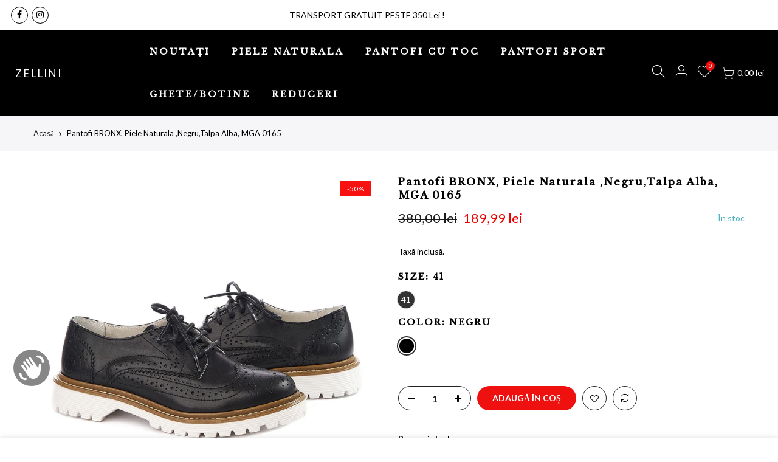

--- FILE ---
content_type: text/html; charset=utf-8
request_url: https://www.zellini.ro/products/pantofi-bronx-piele-naturala-negru-talpa-alba-zln-0165
body_size: 25072
content:
<!doctype html>
<html class="no-js" lang="ro">
<head>
  <meta charset="utf-8">
  <meta name="viewport" content="width=device-width, initial-scale=1, shrink-to-fit=no, user-scalable=no">
  <meta name="theme-color" content="#222222">
  <meta name="format-detection" content="telephone=no">
  <link rel="canonical" href="https://www.zellini.ro/products/pantofi-bronx-piele-naturala-negru-talpa-alba-zln-0165">
  <link rel="prefetch" as="document" href="https://www.zellini.ro">
  <link rel="dns-prefetch" href="https://cdn.shopify.com" crossorigin>
  <link rel="preconnect" href="https://cdn.shopify.com" crossorigin>
  <link rel="preconnect" href="https://monorail-edge.shopifysvc.com"><link rel="dns-prefetch" href="https://fonts.googleapis.com" crossorigin>
    <link rel="preconnect" href="https://fonts.googleapis.com" crossorigin>
    <link rel="dns-prefetch" href="https://fonts.gstatic.com" crossorigin>
    <link rel="preconnect" href="https://fonts.gstatic.com" crossorigin><link rel="preload" as="style" href="//www.zellini.ro/cdn/shop/t/41/assets/pre_theme.min.css?v=80256525801086942991724845949">
  <link rel="preload" as="style" href="//www.zellini.ro/cdn/shop/t/41/assets/theme.css?enable_css_minification=1&v=163707467240478213591732696230"><title>Pantofi BRONX, Piele Naturala ,Negru,Talpa Alba, MGA 0165 &ndash; Zellini</title><meta name="description" content="Din colectia BRONX produse din piele naturala: Comenzi Telefonice: 0768-000-012 0768-000-043 Cod produs: ZLN 0165 CaracteristiciTip: pantofiCuloare: negru Model: damaStil: casualMaterial: piele naturalaVarf: rotunjitInchidere: cu siret Talpa 2.5 cm,antiderapanta Toc 3 cmCompozitieExterior: piele naturalaInterior: piele naturala"><link rel="shortcut icon" type="image/png" href="//www.zellini.ro/cdn/shop/files/apple-touch-icon-152x152_32x.png?v=1614299318"><link rel="apple-touch-icon-precomposed" type="image/png" sizes="152x152" href="//www.zellini.ro/cdn/shop/files/apple-touch-icon-152x152_152x.png?v=1614299318"><!-- social-meta-tags.liquid --><meta name="keywords" content="Pantofi BRONX, Piele Naturala ,Negru,Talpa Alba, MGA 0165,Zellini,www.zellini.ro"/><meta name="author" content="Zellini.ro"><meta property="og:site_name" content="Zellini">
<meta property="og:url" content="https://www.zellini.ro/products/pantofi-bronx-piele-naturala-negru-talpa-alba-zln-0165">
<meta property="og:title" content="Pantofi BRONX, Piele Naturala ,Negru,Talpa Alba, MGA 0165">
<meta property="og:type" content="og:product">
<meta property="og:description" content="Din colectia BRONX produse din piele naturala: Comenzi Telefonice: 0768-000-012 0768-000-043 Cod produs: ZLN 0165 CaracteristiciTip: pantofiCuloare: negru Model: damaStil: casualMaterial: piele naturalaVarf: rotunjitInchidere: cu siret Talpa 2.5 cm,antiderapanta Toc 3 cmCompozitieExterior: piele naturalaInterior: piele naturala"><meta property="product:price:amount" content="189,99">
  <meta property="product:price:amount" content="RON"><meta property="og:image" content="http://www.zellini.ro/cdn/shop/products/ZLN101_b663456d-5553-4da1-ab86-fcb59691c444_1200x1200.jpg?v=1596985051"><meta property="og:image" content="http://www.zellini.ro/cdn/shop/products/ZLN102_391be1d4-c679-4b8b-8487-4700b03ad469_1200x1200.jpg?v=1596985056"><meta property="og:image" content="http://www.zellini.ro/cdn/shop/products/ZLN103_455a5712-e86c-4f28-a77f-10d1dc61e14f_1200x1200.jpg?v=1596985062"><meta property="og:image:secure_url" content="https://www.zellini.ro/cdn/shop/products/ZLN101_b663456d-5553-4da1-ab86-fcb59691c444_1200x1200.jpg?v=1596985051"><meta property="og:image:secure_url" content="https://www.zellini.ro/cdn/shop/products/ZLN102_391be1d4-c679-4b8b-8487-4700b03ad469_1200x1200.jpg?v=1596985056"><meta property="og:image:secure_url" content="https://www.zellini.ro/cdn/shop/products/ZLN103_455a5712-e86c-4f28-a77f-10d1dc61e14f_1200x1200.jpg?v=1596985062"><meta name="twitter:card" content="summary_large_image">
<meta name="twitter:title" content="Pantofi BRONX, Piele Naturala ,Negru,Talpa Alba, MGA 0165">
<meta name="twitter:description" content="Din colectia BRONX produse din piele naturala: Comenzi Telefonice: 0768-000-012 0768-000-043 Cod produs: ZLN 0165 CaracteristiciTip: pantofiCuloare: negru Model: damaStil: casualMaterial: piele naturalaVarf: rotunjitInchidere: cu siret Talpa 2.5 cm,antiderapanta Toc 3 cmCompozitieExterior: piele naturalaInterior: piele naturala">
<link href="//www.zellini.ro/cdn/shop/t/41/assets/pre_theme.min.css?v=80256525801086942991724845949" rel="stylesheet" type="text/css" media="all" /><link rel="preload" as="script" href="//www.zellini.ro/cdn/shop/t/41/assets/lazysizes.min.js?v=69261028471810094311724845949">
<link rel="preload" as="script" href="//www.zellini.ro/cdn/shop/t/41/assets/nt_vendor2.min.js?v=42422918620433123951724845949">
<script>document.documentElement.className = document.documentElement.className.replace('no-js', 'yes-js');const t_name = "product",designMode = false, t_cartCount = 0,ThemeNameT4='gecko',ThemeNameT42='ThemeIdT4Gecko',themeIDt4 = 172533645659,ck_hostname = 'gecko5-none',ThemeIdT4 = "true",SopEmlT4="contact@zellini.ro",ThemePuT4 = '#purchase_codet4',t_shop_currency = "RON", t_moneyFormat = "{{amount_with_comma_separator}} lei", t_cart_url = "\/cart",t_cartadd_url = "\/cart\/add",t_cartchange_url = "\/cart\/change", pr_re_url = "\/recommendations\/products"; try {var T4AgentNT = (navigator.userAgent.indexOf('Chrome-Lighthouse') == -1)}catch(err){var T4AgentNT = true} function onloadt4relcss(_this) {_this.onload=null;if(T4AgentNT){_this.rel='stylesheet'}} (function () {window.onpageshow = function() {if (performance.navigation.type === 2) {document.dispatchEvent(new CustomEvent('cart:refresh'))} }; })();
var T4stt_str = { 
  "PleaseChoosePrOptions":"Vă rugăm să selectați câteva opțiuni de produs înainte de a adăuga acest produs în coș.", 
  "will_not_ship":"Nu se va expedia până la \u003cspan class=\"jsnt\"\u003e{{date}}\u003c\/span\u003e",
  "will_stock_after":"Va fi în stoc după \u003cspan class=\"jsnt\"\u003e{{date}}\u003c\/span\u003e",
  "replace_item_atc":"Înlocuiți elementul",
  "replace_item_pre":"Înlocuiți elementul",
  "added_to_cart": "Produsul a fost adăugat cu succes în coșul dumneavoastră.",
  "view_cart": "Vizualizare coș",
  "continue_shopping": "Continua cumparaturile",
  "save_js":"-[sale]%","bannerCountdown":"%D zile %H:%M:%S",
  "prItemCountdown":"%D Zile %H:%M:%S",
  "countdown_days":"zile",
  "countdown_hours":"ore",
  "countdown_mins":"minute",
  "countdown_sec":"secunde",
  "multiple_rates": "Am găsit [number_of_rates] tarife de expediere disponibile pentru [address], începând cu [rate].",
  "one_rate": "Am găsit o rată de expediere disponibilă pentru [adresă].",
  "no_rates": "Ne pare rău, nu livrăm către această destinație.",
  "rate_value": "[rate_title] la [rate]",
  "agree_checkout": "Pentru a finaliza, trebuie să fiți de acord cu termenii și condițiile de vânzare.",
  "added_text_cp":"Compara produsele"
};
</script>
<link rel="preload" href="//www.zellini.ro/cdn/shop/t/41/assets/style.min.css?v=131238158327136454181724845949" as="style" onload="onloadt4relcss(this)"><link href="//www.zellini.ro/cdn/shop/t/41/assets/theme.css?enable_css_minification=1&amp;v=163707467240478213591732696230" rel="stylesheet" type="text/css" media="all" /><link rel="preload" href="https://fonts.googleapis.com/css?family=Lato:300,300i,400,400i,500,500i,600,600i,700,700i,800,800i|Montserrat:300,300i,400,400i,500,500i,600,600i,700,700i,800,800i|Libre+Baskerville:300,300i,400,400i,500,500i&display=swap" as="style" onload="onloadt4relcss(this)"><link id="sett_clt4" rel="preload" href="//www.zellini.ro/cdn/shop/t/41/assets/sett_cl.css?enable_css_minification=1&v=157871763599239714141724845949" as="style" onload="onloadt4relcss(this)"><link rel="preload" href="//www.zellini.ro/cdn/shop/t/41/assets/line-awesome.min.css?v=36930450349382045261724845949" as="style" onload="onloadt4relcss(this)">
<script id="js_lzt4" src="//www.zellini.ro/cdn/shop/t/41/assets/lazysizes.min.js?v=69261028471810094311724845949" defer="defer"></script>
<script src="//www.zellini.ro/cdn/shop/t/41/assets/nt_vendor2.min.js?v=42422918620433123951724845949" defer="defer" id="js_ntt4"
  data-theme='//www.zellini.ro/cdn/shop/t/41/assets/nt_theme.min.js?v=130170106942778988201724845949'
  data-stt='//www.zellini.ro/cdn/shop/t/41/assets/nt_settings.js?enable_js_minification=1&v=154782907695562280221724845949'
  data-cat='//www.zellini.ro/cdn/shop/t/41/assets/cat.min.js?v=140310734739805055321724845949' 
  data-sw='//www.zellini.ro/cdn/shop/t/41/assets/swatch.min.js?v=94011124126883124911724845949'
  data-prjs='//www.zellini.ro/cdn/shop/t/41/assets/produc.min.js?v=66856717831304081821724845949' 
  data-mail='//www.zellini.ro/cdn/shop/t/41/assets/platform_mail.min.js?v=129658531127528416401724845949'
  data-my='//www.zellini.ro/cdn/shop/t/41/assets/my.js?v=111603181540343972631724845949' data-cusp='//www.zellini.ro/cdn/shop/t/41/assets/my.js?v=111603181540343972631724845949' data-cur='//www.zellini.ro/cdn/shop/t/41/assets/my.js?v=111603181540343972631724845949' data-mdl='//www.zellini.ro/cdn/shop/t/41/assets/module.min.js?v=72712877271928395091724845949'
  data-map='//www.zellini.ro/cdn/shop/t/41/assets/maplace.min.js?v=5524'
  data-time='//www.zellini.ro/cdn/shop/t/41/assets/spacetime.min.js?v=5524'
  data-ins='//www.zellini.ro/cdn/shop/t/41/assets/nt_instagram.min.js?v=67982783334426809631724845949'
  data-user='//www.zellini.ro/cdn/shop/t/41/assets/interactable.min.js?v=178425067897821673531724845949'
  data-add='//www.zellini.ro/cdn/shop/t/41/assets/my.js?v=111603181540343972631724845949'
  data-klaviyo='//www.klaviyo.com/media/js/public/klaviyo_subscribe.js'
  data-font='iconKalles , fakalles , Pe-icon-7-stroke , Font Awesome 5 Free:n9'
  data-fm='Lato'
  data-spcmn='//www.zellini.ro/cdn/shopifycloud/storefront/assets/themes_support/shopify_common-5f594365.js'
  data-cust='//www.zellini.ro/cdn/shop/t/41/assets/customerclnt.min.js?v=156813264816487175981724845949'
  data-cusjs='none'
  data-desadm='//www.zellini.ro/cdn/shop/t/41/assets/des_adm.min.js?v=67809252796298253121724845949'
  data-otherryv='//www.zellini.ro/cdn/shop/t/41/assets/reviewOther.js?enable_js_minification=1&v=157077235154481297451724845949'></script><script>window.performance && window.performance.mark && window.performance.mark('shopify.content_for_header.start');</script><meta name="google-site-verification" content="UCU4rOK5wnI6UI9YI7zEPjskLgXQGADsIScmqKLPg1w">
<meta id="shopify-digital-wallet" name="shopify-digital-wallet" content="/1864171566/digital_wallets/dialog">
<meta name="shopify-checkout-api-token" content="616c1131e1d65917c6ddba3d620babbb">
<link rel="alternate" type="application/json+oembed" href="https://www.zellini.ro/products/pantofi-bronx-piele-naturala-negru-talpa-alba-zln-0165.oembed">
<script async="async" src="/checkouts/internal/preloads.js?locale=ro-RO"></script>
<script id="apple-pay-shop-capabilities" type="application/json">{"shopId":1864171566,"countryCode":"RO","currencyCode":"RON","merchantCapabilities":["supports3DS"],"merchantId":"gid:\/\/shopify\/Shop\/1864171566","merchantName":"Zellini","requiredBillingContactFields":["postalAddress","email","phone"],"requiredShippingContactFields":["postalAddress","email","phone"],"shippingType":"shipping","supportedNetworks":["visa","maestro","masterCard","amex"],"total":{"type":"pending","label":"Zellini","amount":"1.00"},"shopifyPaymentsEnabled":true,"supportsSubscriptions":true}</script>
<script id="shopify-features" type="application/json">{"accessToken":"616c1131e1d65917c6ddba3d620babbb","betas":["rich-media-storefront-analytics"],"domain":"www.zellini.ro","predictiveSearch":true,"shopId":1864171566,"locale":"ro"}</script>
<script>var Shopify = Shopify || {};
Shopify.shop = "zellini.myshopify.com";
Shopify.locale = "ro";
Shopify.currency = {"active":"RON","rate":"1.0"};
Shopify.country = "RO";
Shopify.theme = {"name":"Copy of Copy of Copy of Gecko 5.7.6 Last","id":172533645659,"schema_name":"Gecko","schema_version":"5.7.6","theme_store_id":null,"role":"main"};
Shopify.theme.handle = "null";
Shopify.theme.style = {"id":null,"handle":null};
Shopify.cdnHost = "www.zellini.ro/cdn";
Shopify.routes = Shopify.routes || {};
Shopify.routes.root = "/";</script>
<script type="module">!function(o){(o.Shopify=o.Shopify||{}).modules=!0}(window);</script>
<script>!function(o){function n(){var o=[];function n(){o.push(Array.prototype.slice.apply(arguments))}return n.q=o,n}var t=o.Shopify=o.Shopify||{};t.loadFeatures=n(),t.autoloadFeatures=n()}(window);</script>
<script id="shop-js-analytics" type="application/json">{"pageType":"product"}</script>
<script defer="defer" async type="module" src="//www.zellini.ro/cdn/shopifycloud/shop-js/modules/v2/client.init-shop-cart-sync_BN7fPSNr.en.esm.js"></script>
<script defer="defer" async type="module" src="//www.zellini.ro/cdn/shopifycloud/shop-js/modules/v2/chunk.common_Cbph3Kss.esm.js"></script>
<script defer="defer" async type="module" src="//www.zellini.ro/cdn/shopifycloud/shop-js/modules/v2/chunk.modal_DKumMAJ1.esm.js"></script>
<script type="module">
  await import("//www.zellini.ro/cdn/shopifycloud/shop-js/modules/v2/client.init-shop-cart-sync_BN7fPSNr.en.esm.js");
await import("//www.zellini.ro/cdn/shopifycloud/shop-js/modules/v2/chunk.common_Cbph3Kss.esm.js");
await import("//www.zellini.ro/cdn/shopifycloud/shop-js/modules/v2/chunk.modal_DKumMAJ1.esm.js");

  window.Shopify.SignInWithShop?.initShopCartSync?.({"fedCMEnabled":true,"windoidEnabled":true});

</script>
<script id="__st">var __st={"a":1864171566,"offset":7200,"reqid":"34deb8e9-7eeb-410e-8c49-4e6377f1da48-1769898394","pageurl":"www.zellini.ro\/products\/pantofi-bronx-piele-naturala-negru-talpa-alba-zln-0165","u":"39e8b48c489c","p":"product","rtyp":"product","rid":4352915701825};</script>
<script>window.ShopifyPaypalV4VisibilityTracking = true;</script>
<script id="form-persister">!function(){'use strict';const t='contact',e='new_comment',n=[[t,t],['blogs',e],['comments',e],[t,'customer']],o='password',r='form_key',c=['recaptcha-v3-token','g-recaptcha-response','h-captcha-response',o],s=()=>{try{return window.sessionStorage}catch{return}},i='__shopify_v',u=t=>t.elements[r],a=function(){const t=[...n].map((([t,e])=>`form[action*='/${t}']:not([data-nocaptcha='true']) input[name='form_type'][value='${e}']`)).join(',');var e;return e=t,()=>e?[...document.querySelectorAll(e)].map((t=>t.form)):[]}();function m(t){const e=u(t);a().includes(t)&&(!e||!e.value)&&function(t){try{if(!s())return;!function(t){const e=s();if(!e)return;const n=u(t);if(!n)return;const o=n.value;o&&e.removeItem(o)}(t);const e=Array.from(Array(32),(()=>Math.random().toString(36)[2])).join('');!function(t,e){u(t)||t.append(Object.assign(document.createElement('input'),{type:'hidden',name:r})),t.elements[r].value=e}(t,e),function(t,e){const n=s();if(!n)return;const r=[...t.querySelectorAll(`input[type='${o}']`)].map((({name:t})=>t)),u=[...c,...r],a={};for(const[o,c]of new FormData(t).entries())u.includes(o)||(a[o]=c);n.setItem(e,JSON.stringify({[i]:1,action:t.action,data:a}))}(t,e)}catch(e){console.error('failed to persist form',e)}}(t)}const f=t=>{if('true'===t.dataset.persistBound)return;const e=function(t,e){const n=function(t){return'function'==typeof t.submit?t.submit:HTMLFormElement.prototype.submit}(t).bind(t);return function(){let t;return()=>{t||(t=!0,(()=>{try{e(),n()}catch(t){(t=>{console.error('form submit failed',t)})(t)}})(),setTimeout((()=>t=!1),250))}}()}(t,(()=>{m(t)}));!function(t,e){if('function'==typeof t.submit&&'function'==typeof e)try{t.submit=e}catch{}}(t,e),t.addEventListener('submit',(t=>{t.preventDefault(),e()})),t.dataset.persistBound='true'};!function(){function t(t){const e=(t=>{const e=t.target;return e instanceof HTMLFormElement?e:e&&e.form})(t);e&&m(e)}document.addEventListener('submit',t),document.addEventListener('DOMContentLoaded',(()=>{const e=a();for(const t of e)f(t);var n;n=document.body,new window.MutationObserver((t=>{for(const e of t)if('childList'===e.type&&e.addedNodes.length)for(const t of e.addedNodes)1===t.nodeType&&'FORM'===t.tagName&&a().includes(t)&&f(t)})).observe(n,{childList:!0,subtree:!0,attributes:!1}),document.removeEventListener('submit',t)}))}()}();</script>
<script integrity="sha256-4kQ18oKyAcykRKYeNunJcIwy7WH5gtpwJnB7kiuLZ1E=" data-source-attribution="shopify.loadfeatures" defer="defer" src="//www.zellini.ro/cdn/shopifycloud/storefront/assets/storefront/load_feature-a0a9edcb.js" crossorigin="anonymous"></script>
<script data-source-attribution="shopify.dynamic_checkout.dynamic.init">var Shopify=Shopify||{};Shopify.PaymentButton=Shopify.PaymentButton||{isStorefrontPortableWallets:!0,init:function(){window.Shopify.PaymentButton.init=function(){};var t=document.createElement("script");t.src="https://www.zellini.ro/cdn/shopifycloud/portable-wallets/latest/portable-wallets.ro.js",t.type="module",document.head.appendChild(t)}};
</script>
<script data-source-attribution="shopify.dynamic_checkout.buyer_consent">
  function portableWalletsHideBuyerConsent(e){var t=document.getElementById("shopify-buyer-consent"),n=document.getElementById("shopify-subscription-policy-button");t&&n&&(t.classList.add("hidden"),t.setAttribute("aria-hidden","true"),n.removeEventListener("click",e))}function portableWalletsShowBuyerConsent(e){var t=document.getElementById("shopify-buyer-consent"),n=document.getElementById("shopify-subscription-policy-button");t&&n&&(t.classList.remove("hidden"),t.removeAttribute("aria-hidden"),n.addEventListener("click",e))}window.Shopify?.PaymentButton&&(window.Shopify.PaymentButton.hideBuyerConsent=portableWalletsHideBuyerConsent,window.Shopify.PaymentButton.showBuyerConsent=portableWalletsShowBuyerConsent);
</script>
<script data-source-attribution="shopify.dynamic_checkout.cart.bootstrap">document.addEventListener("DOMContentLoaded",(function(){function t(){return document.querySelector("shopify-accelerated-checkout-cart, shopify-accelerated-checkout")}if(t())Shopify.PaymentButton.init();else{new MutationObserver((function(e,n){t()&&(Shopify.PaymentButton.init(),n.disconnect())})).observe(document.body,{childList:!0,subtree:!0})}}));
</script>
<link id="shopify-accelerated-checkout-styles" rel="stylesheet" media="screen" href="https://www.zellini.ro/cdn/shopifycloud/portable-wallets/latest/accelerated-checkout-backwards-compat.css" crossorigin="anonymous">
<style id="shopify-accelerated-checkout-cart">
        #shopify-buyer-consent {
  margin-top: 1em;
  display: inline-block;
  width: 100%;
}

#shopify-buyer-consent.hidden {
  display: none;
}

#shopify-subscription-policy-button {
  background: none;
  border: none;
  padding: 0;
  text-decoration: underline;
  font-size: inherit;
  cursor: pointer;
}

#shopify-subscription-policy-button::before {
  box-shadow: none;
}

      </style>

<script>window.performance && window.performance.mark && window.performance.mark('shopify.content_for_header.end');</script>

<script>
    
    
    
    
    var gsf_conversion_data = {page_type : 'product', event : 'view_item', data : {product_data : [{variant_id : 31243442782273, product_id : 4352915701825, name : "Pantofi BRONX, Piele Naturala ,Negru,Talpa Alba, MGA 0165", price : "189.99", currency : "RON", sku : "MGA0165-41", brand : "BRONX", variant : "41 / Negru", category : "Pantofi Casual", quantity : "1" }], total_price : "189.99", shop_currency : "RON"}};
    
</script>

  <script src="//www.zellini.ro/cdn/shop/t/41/assets/timesact.js?v=2395031751455401751724845949" defer="defer"></script>
  
<script src="https://cdn.shopify.com/extensions/e8878072-2f6b-4e89-8082-94b04320908d/inbox-1254/assets/inbox-chat-loader.js" type="text/javascript" defer="defer"></script>
<link href="https://monorail-edge.shopifysvc.com" rel="dns-prefetch">
<script>(function(){if ("sendBeacon" in navigator && "performance" in window) {try {var session_token_from_headers = performance.getEntriesByType('navigation')[0].serverTiming.find(x => x.name == '_s').description;} catch {var session_token_from_headers = undefined;}var session_cookie_matches = document.cookie.match(/_shopify_s=([^;]*)/);var session_token_from_cookie = session_cookie_matches && session_cookie_matches.length === 2 ? session_cookie_matches[1] : "";var session_token = session_token_from_headers || session_token_from_cookie || "";function handle_abandonment_event(e) {var entries = performance.getEntries().filter(function(entry) {return /monorail-edge.shopifysvc.com/.test(entry.name);});if (!window.abandonment_tracked && entries.length === 0) {window.abandonment_tracked = true;var currentMs = Date.now();var navigation_start = performance.timing.navigationStart;var payload = {shop_id: 1864171566,url: window.location.href,navigation_start,duration: currentMs - navigation_start,session_token,page_type: "product"};window.navigator.sendBeacon("https://monorail-edge.shopifysvc.com/v1/produce", JSON.stringify({schema_id: "online_store_buyer_site_abandonment/1.1",payload: payload,metadata: {event_created_at_ms: currentMs,event_sent_at_ms: currentMs}}));}}window.addEventListener('pagehide', handle_abandonment_event);}}());</script>
<script id="web-pixels-manager-setup">(function e(e,d,r,n,o){if(void 0===o&&(o={}),!Boolean(null===(a=null===(i=window.Shopify)||void 0===i?void 0:i.analytics)||void 0===a?void 0:a.replayQueue)){var i,a;window.Shopify=window.Shopify||{};var t=window.Shopify;t.analytics=t.analytics||{};var s=t.analytics;s.replayQueue=[],s.publish=function(e,d,r){return s.replayQueue.push([e,d,r]),!0};try{self.performance.mark("wpm:start")}catch(e){}var l=function(){var e={modern:/Edge?\/(1{2}[4-9]|1[2-9]\d|[2-9]\d{2}|\d{4,})\.\d+(\.\d+|)|Firefox\/(1{2}[4-9]|1[2-9]\d|[2-9]\d{2}|\d{4,})\.\d+(\.\d+|)|Chrom(ium|e)\/(9{2}|\d{3,})\.\d+(\.\d+|)|(Maci|X1{2}).+ Version\/(15\.\d+|(1[6-9]|[2-9]\d|\d{3,})\.\d+)([,.]\d+|)( \(\w+\)|)( Mobile\/\w+|) Safari\/|Chrome.+OPR\/(9{2}|\d{3,})\.\d+\.\d+|(CPU[ +]OS|iPhone[ +]OS|CPU[ +]iPhone|CPU IPhone OS|CPU iPad OS)[ +]+(15[._]\d+|(1[6-9]|[2-9]\d|\d{3,})[._]\d+)([._]\d+|)|Android:?[ /-](13[3-9]|1[4-9]\d|[2-9]\d{2}|\d{4,})(\.\d+|)(\.\d+|)|Android.+Firefox\/(13[5-9]|1[4-9]\d|[2-9]\d{2}|\d{4,})\.\d+(\.\d+|)|Android.+Chrom(ium|e)\/(13[3-9]|1[4-9]\d|[2-9]\d{2}|\d{4,})\.\d+(\.\d+|)|SamsungBrowser\/([2-9]\d|\d{3,})\.\d+/,legacy:/Edge?\/(1[6-9]|[2-9]\d|\d{3,})\.\d+(\.\d+|)|Firefox\/(5[4-9]|[6-9]\d|\d{3,})\.\d+(\.\d+|)|Chrom(ium|e)\/(5[1-9]|[6-9]\d|\d{3,})\.\d+(\.\d+|)([\d.]+$|.*Safari\/(?![\d.]+ Edge\/[\d.]+$))|(Maci|X1{2}).+ Version\/(10\.\d+|(1[1-9]|[2-9]\d|\d{3,})\.\d+)([,.]\d+|)( \(\w+\)|)( Mobile\/\w+|) Safari\/|Chrome.+OPR\/(3[89]|[4-9]\d|\d{3,})\.\d+\.\d+|(CPU[ +]OS|iPhone[ +]OS|CPU[ +]iPhone|CPU IPhone OS|CPU iPad OS)[ +]+(10[._]\d+|(1[1-9]|[2-9]\d|\d{3,})[._]\d+)([._]\d+|)|Android:?[ /-](13[3-9]|1[4-9]\d|[2-9]\d{2}|\d{4,})(\.\d+|)(\.\d+|)|Mobile Safari.+OPR\/([89]\d|\d{3,})\.\d+\.\d+|Android.+Firefox\/(13[5-9]|1[4-9]\d|[2-9]\d{2}|\d{4,})\.\d+(\.\d+|)|Android.+Chrom(ium|e)\/(13[3-9]|1[4-9]\d|[2-9]\d{2}|\d{4,})\.\d+(\.\d+|)|Android.+(UC? ?Browser|UCWEB|U3)[ /]?(15\.([5-9]|\d{2,})|(1[6-9]|[2-9]\d|\d{3,})\.\d+)\.\d+|SamsungBrowser\/(5\.\d+|([6-9]|\d{2,})\.\d+)|Android.+MQ{2}Browser\/(14(\.(9|\d{2,})|)|(1[5-9]|[2-9]\d|\d{3,})(\.\d+|))(\.\d+|)|K[Aa][Ii]OS\/(3\.\d+|([4-9]|\d{2,})\.\d+)(\.\d+|)/},d=e.modern,r=e.legacy,n=navigator.userAgent;return n.match(d)?"modern":n.match(r)?"legacy":"unknown"}(),u="modern"===l?"modern":"legacy",c=(null!=n?n:{modern:"",legacy:""})[u],f=function(e){return[e.baseUrl,"/wpm","/b",e.hashVersion,"modern"===e.buildTarget?"m":"l",".js"].join("")}({baseUrl:d,hashVersion:r,buildTarget:u}),m=function(e){var d=e.version,r=e.bundleTarget,n=e.surface,o=e.pageUrl,i=e.monorailEndpoint;return{emit:function(e){var a=e.status,t=e.errorMsg,s=(new Date).getTime(),l=JSON.stringify({metadata:{event_sent_at_ms:s},events:[{schema_id:"web_pixels_manager_load/3.1",payload:{version:d,bundle_target:r,page_url:o,status:a,surface:n,error_msg:t},metadata:{event_created_at_ms:s}}]});if(!i)return console&&console.warn&&console.warn("[Web Pixels Manager] No Monorail endpoint provided, skipping logging."),!1;try{return self.navigator.sendBeacon.bind(self.navigator)(i,l)}catch(e){}var u=new XMLHttpRequest;try{return u.open("POST",i,!0),u.setRequestHeader("Content-Type","text/plain"),u.send(l),!0}catch(e){return console&&console.warn&&console.warn("[Web Pixels Manager] Got an unhandled error while logging to Monorail."),!1}}}}({version:r,bundleTarget:l,surface:e.surface,pageUrl:self.location.href,monorailEndpoint:e.monorailEndpoint});try{o.browserTarget=l,function(e){var d=e.src,r=e.async,n=void 0===r||r,o=e.onload,i=e.onerror,a=e.sri,t=e.scriptDataAttributes,s=void 0===t?{}:t,l=document.createElement("script"),u=document.querySelector("head"),c=document.querySelector("body");if(l.async=n,l.src=d,a&&(l.integrity=a,l.crossOrigin="anonymous"),s)for(var f in s)if(Object.prototype.hasOwnProperty.call(s,f))try{l.dataset[f]=s[f]}catch(e){}if(o&&l.addEventListener("load",o),i&&l.addEventListener("error",i),u)u.appendChild(l);else{if(!c)throw new Error("Did not find a head or body element to append the script");c.appendChild(l)}}({src:f,async:!0,onload:function(){if(!function(){var e,d;return Boolean(null===(d=null===(e=window.Shopify)||void 0===e?void 0:e.analytics)||void 0===d?void 0:d.initialized)}()){var d=window.webPixelsManager.init(e)||void 0;if(d){var r=window.Shopify.analytics;r.replayQueue.forEach((function(e){var r=e[0],n=e[1],o=e[2];d.publishCustomEvent(r,n,o)})),r.replayQueue=[],r.publish=d.publishCustomEvent,r.visitor=d.visitor,r.initialized=!0}}},onerror:function(){return m.emit({status:"failed",errorMsg:"".concat(f," has failed to load")})},sri:function(e){var d=/^sha384-[A-Za-z0-9+/=]+$/;return"string"==typeof e&&d.test(e)}(c)?c:"",scriptDataAttributes:o}),m.emit({status:"loading"})}catch(e){m.emit({status:"failed",errorMsg:(null==e?void 0:e.message)||"Unknown error"})}}})({shopId: 1864171566,storefrontBaseUrl: "https://www.zellini.ro",extensionsBaseUrl: "https://extensions.shopifycdn.com/cdn/shopifycloud/web-pixels-manager",monorailEndpoint: "https://monorail-edge.shopifysvc.com/unstable/produce_batch",surface: "storefront-renderer",enabledBetaFlags: ["2dca8a86"],webPixelsConfigList: [{"id":"3204514139","configuration":"{\"account_ID\":\"72121\",\"google_analytics_tracking_tag\":\"1\",\"measurement_id\":\"2\",\"api_secret\":\"3\",\"shop_settings\":\"{\\\"custom_pixel_script\\\":\\\"https:\\\\\\\/\\\\\\\/storage.googleapis.com\\\\\\\/gsf-scripts\\\\\\\/custom-pixels\\\\\\\/zellini.js\\\"}\"}","eventPayloadVersion":"v1","runtimeContext":"LAX","scriptVersion":"c6b888297782ed4a1cba19cda43d6625","type":"APP","apiClientId":1558137,"privacyPurposes":[],"dataSharingAdjustments":{"protectedCustomerApprovalScopes":["read_customer_address","read_customer_email","read_customer_name","read_customer_personal_data","read_customer_phone"]}},{"id":"1196294491","configuration":"{\"config\":\"{\\\"pixel_id\\\":\\\"G-GZFYWRSM7K\\\",\\\"target_country\\\":\\\"RO\\\",\\\"gtag_events\\\":[{\\\"type\\\":\\\"search\\\",\\\"action_label\\\":[\\\"G-GZFYWRSM7K\\\",\\\"AW-626454820\\\/DYXLCICu4tIBEKTi26oC\\\"]},{\\\"type\\\":\\\"begin_checkout\\\",\\\"action_label\\\":[\\\"G-GZFYWRSM7K\\\",\\\"AW-626454820\\\/rXmtCP2t4tIBEKTi26oC\\\"]},{\\\"type\\\":\\\"view_item\\\",\\\"action_label\\\":[\\\"G-GZFYWRSM7K\\\",\\\"AW-626454820\\\/Aj6JCPet4tIBEKTi26oC\\\",\\\"MC-X2DWH4848G\\\"]},{\\\"type\\\":\\\"purchase\\\",\\\"action_label\\\":[\\\"G-GZFYWRSM7K\\\",\\\"AW-626454820\\\/TPgcCPSt4tIBEKTi26oC\\\",\\\"MC-X2DWH4848G\\\"]},{\\\"type\\\":\\\"page_view\\\",\\\"action_label\\\":[\\\"G-GZFYWRSM7K\\\",\\\"AW-626454820\\\/oqx5CPGt4tIBEKTi26oC\\\",\\\"MC-X2DWH4848G\\\"]},{\\\"type\\\":\\\"add_payment_info\\\",\\\"action_label\\\":[\\\"G-GZFYWRSM7K\\\",\\\"AW-626454820\\\/ebpHCIOu4tIBEKTi26oC\\\"]},{\\\"type\\\":\\\"add_to_cart\\\",\\\"action_label\\\":[\\\"G-GZFYWRSM7K\\\",\\\"AW-626454820\\\/85DaCPqt4tIBEKTi26oC\\\"]}],\\\"enable_monitoring_mode\\\":false}\"}","eventPayloadVersion":"v1","runtimeContext":"OPEN","scriptVersion":"b2a88bafab3e21179ed38636efcd8a93","type":"APP","apiClientId":1780363,"privacyPurposes":[],"dataSharingAdjustments":{"protectedCustomerApprovalScopes":["read_customer_address","read_customer_email","read_customer_name","read_customer_personal_data","read_customer_phone"]}},{"id":"352485723","configuration":"{\"pixel_id\":\"458513685005324\",\"pixel_type\":\"facebook_pixel\",\"metaapp_system_user_token\":\"-\"}","eventPayloadVersion":"v1","runtimeContext":"OPEN","scriptVersion":"ca16bc87fe92b6042fbaa3acc2fbdaa6","type":"APP","apiClientId":2329312,"privacyPurposes":["ANALYTICS","MARKETING","SALE_OF_DATA"],"dataSharingAdjustments":{"protectedCustomerApprovalScopes":["read_customer_address","read_customer_email","read_customer_name","read_customer_personal_data","read_customer_phone"]}},{"id":"shopify-app-pixel","configuration":"{}","eventPayloadVersion":"v1","runtimeContext":"STRICT","scriptVersion":"0450","apiClientId":"shopify-pixel","type":"APP","privacyPurposes":["ANALYTICS","MARKETING"]},{"id":"shopify-custom-pixel","eventPayloadVersion":"v1","runtimeContext":"LAX","scriptVersion":"0450","apiClientId":"shopify-pixel","type":"CUSTOM","privacyPurposes":["ANALYTICS","MARKETING"]}],isMerchantRequest: false,initData: {"shop":{"name":"Zellini","paymentSettings":{"currencyCode":"RON"},"myshopifyDomain":"zellini.myshopify.com","countryCode":"RO","storefrontUrl":"https:\/\/www.zellini.ro"},"customer":null,"cart":null,"checkout":null,"productVariants":[{"price":{"amount":189.99,"currencyCode":"RON"},"product":{"title":"Pantofi BRONX, Piele Naturala ,Negru,Talpa Alba, MGA 0165","vendor":"BRONX","id":"4352915701825","untranslatedTitle":"Pantofi BRONX, Piele Naturala ,Negru,Talpa Alba, MGA 0165","url":"\/products\/pantofi-bronx-piele-naturala-negru-talpa-alba-zln-0165","type":"Pantofi Casual"},"id":"31243442683969","image":{"src":"\/\/www.zellini.ro\/cdn\/shop\/products\/ZLN101_b663456d-5553-4da1-ab86-fcb59691c444.jpg?v=1596985051"},"sku":"ZLN0165-37","title":"37 \/ Negru","untranslatedTitle":"37 \/ Negru"},{"price":{"amount":189.99,"currencyCode":"RON"},"product":{"title":"Pantofi BRONX, Piele Naturala ,Negru,Talpa Alba, MGA 0165","vendor":"BRONX","id":"4352915701825","untranslatedTitle":"Pantofi BRONX, Piele Naturala ,Negru,Talpa Alba, MGA 0165","url":"\/products\/pantofi-bronx-piele-naturala-negru-talpa-alba-zln-0165","type":"Pantofi Casual"},"id":"31243442749505","image":{"src":"\/\/www.zellini.ro\/cdn\/shop\/products\/ZLN101_b663456d-5553-4da1-ab86-fcb59691c444.jpg?v=1596985051"},"sku":"ZLN0165-39","title":"39 \/ Negru","untranslatedTitle":"39 \/ Negru"},{"price":{"amount":189.99,"currencyCode":"RON"},"product":{"title":"Pantofi BRONX, Piele Naturala ,Negru,Talpa Alba, MGA 0165","vendor":"BRONX","id":"4352915701825","untranslatedTitle":"Pantofi BRONX, Piele Naturala ,Negru,Talpa Alba, MGA 0165","url":"\/products\/pantofi-bronx-piele-naturala-negru-talpa-alba-zln-0165","type":"Pantofi Casual"},"id":"31243442782273","image":{"src":"\/\/www.zellini.ro\/cdn\/shop\/products\/ZLN101_b663456d-5553-4da1-ab86-fcb59691c444.jpg?v=1596985051"},"sku":"MGA0165-41","title":"41 \/ Negru","untranslatedTitle":"41 \/ Negru"}],"purchasingCompany":null},},"https://www.zellini.ro/cdn","1d2a099fw23dfb22ep557258f5m7a2edbae",{"modern":"","legacy":""},{"shopId":"1864171566","storefrontBaseUrl":"https:\/\/www.zellini.ro","extensionBaseUrl":"https:\/\/extensions.shopifycdn.com\/cdn\/shopifycloud\/web-pixels-manager","surface":"storefront-renderer","enabledBetaFlags":"[\"2dca8a86\"]","isMerchantRequest":"false","hashVersion":"1d2a099fw23dfb22ep557258f5m7a2edbae","publish":"custom","events":"[[\"page_viewed\",{}],[\"product_viewed\",{\"productVariant\":{\"price\":{\"amount\":189.99,\"currencyCode\":\"RON\"},\"product\":{\"title\":\"Pantofi BRONX, Piele Naturala ,Negru,Talpa Alba, MGA 0165\",\"vendor\":\"BRONX\",\"id\":\"4352915701825\",\"untranslatedTitle\":\"Pantofi BRONX, Piele Naturala ,Negru,Talpa Alba, MGA 0165\",\"url\":\"\/products\/pantofi-bronx-piele-naturala-negru-talpa-alba-zln-0165\",\"type\":\"Pantofi Casual\"},\"id\":\"31243442782273\",\"image\":{\"src\":\"\/\/www.zellini.ro\/cdn\/shop\/products\/ZLN101_b663456d-5553-4da1-ab86-fcb59691c444.jpg?v=1596985051\"},\"sku\":\"MGA0165-41\",\"title\":\"41 \/ Negru\",\"untranslatedTitle\":\"41 \/ Negru\"}}]]"});</script><script>
  window.ShopifyAnalytics = window.ShopifyAnalytics || {};
  window.ShopifyAnalytics.meta = window.ShopifyAnalytics.meta || {};
  window.ShopifyAnalytics.meta.currency = 'RON';
  var meta = {"product":{"id":4352915701825,"gid":"gid:\/\/shopify\/Product\/4352915701825","vendor":"BRONX","type":"Pantofi Casual","handle":"pantofi-bronx-piele-naturala-negru-talpa-alba-zln-0165","variants":[{"id":31243442683969,"price":18999,"name":"Pantofi BRONX, Piele Naturala ,Negru,Talpa Alba, MGA 0165 - 37 \/ Negru","public_title":"37 \/ Negru","sku":"ZLN0165-37"},{"id":31243442749505,"price":18999,"name":"Pantofi BRONX, Piele Naturala ,Negru,Talpa Alba, MGA 0165 - 39 \/ Negru","public_title":"39 \/ Negru","sku":"ZLN0165-39"},{"id":31243442782273,"price":18999,"name":"Pantofi BRONX, Piele Naturala ,Negru,Talpa Alba, MGA 0165 - 41 \/ Negru","public_title":"41 \/ Negru","sku":"MGA0165-41"}],"remote":false},"page":{"pageType":"product","resourceType":"product","resourceId":4352915701825,"requestId":"34deb8e9-7eeb-410e-8c49-4e6377f1da48-1769898394"}};
  for (var attr in meta) {
    window.ShopifyAnalytics.meta[attr] = meta[attr];
  }
</script>
<script class="analytics">
  (function () {
    var customDocumentWrite = function(content) {
      var jquery = null;

      if (window.jQuery) {
        jquery = window.jQuery;
      } else if (window.Checkout && window.Checkout.$) {
        jquery = window.Checkout.$;
      }

      if (jquery) {
        jquery('body').append(content);
      }
    };

    var hasLoggedConversion = function(token) {
      if (token) {
        return document.cookie.indexOf('loggedConversion=' + token) !== -1;
      }
      return false;
    }

    var setCookieIfConversion = function(token) {
      if (token) {
        var twoMonthsFromNow = new Date(Date.now());
        twoMonthsFromNow.setMonth(twoMonthsFromNow.getMonth() + 2);

        document.cookie = 'loggedConversion=' + token + '; expires=' + twoMonthsFromNow;
      }
    }

    var trekkie = window.ShopifyAnalytics.lib = window.trekkie = window.trekkie || [];
    if (trekkie.integrations) {
      return;
    }
    trekkie.methods = [
      'identify',
      'page',
      'ready',
      'track',
      'trackForm',
      'trackLink'
    ];
    trekkie.factory = function(method) {
      return function() {
        var args = Array.prototype.slice.call(arguments);
        args.unshift(method);
        trekkie.push(args);
        return trekkie;
      };
    };
    for (var i = 0; i < trekkie.methods.length; i++) {
      var key = trekkie.methods[i];
      trekkie[key] = trekkie.factory(key);
    }
    trekkie.load = function(config) {
      trekkie.config = config || {};
      trekkie.config.initialDocumentCookie = document.cookie;
      var first = document.getElementsByTagName('script')[0];
      var script = document.createElement('script');
      script.type = 'text/javascript';
      script.onerror = function(e) {
        var scriptFallback = document.createElement('script');
        scriptFallback.type = 'text/javascript';
        scriptFallback.onerror = function(error) {
                var Monorail = {
      produce: function produce(monorailDomain, schemaId, payload) {
        var currentMs = new Date().getTime();
        var event = {
          schema_id: schemaId,
          payload: payload,
          metadata: {
            event_created_at_ms: currentMs,
            event_sent_at_ms: currentMs
          }
        };
        return Monorail.sendRequest("https://" + monorailDomain + "/v1/produce", JSON.stringify(event));
      },
      sendRequest: function sendRequest(endpointUrl, payload) {
        // Try the sendBeacon API
        if (window && window.navigator && typeof window.navigator.sendBeacon === 'function' && typeof window.Blob === 'function' && !Monorail.isIos12()) {
          var blobData = new window.Blob([payload], {
            type: 'text/plain'
          });

          if (window.navigator.sendBeacon(endpointUrl, blobData)) {
            return true;
          } // sendBeacon was not successful

        } // XHR beacon

        var xhr = new XMLHttpRequest();

        try {
          xhr.open('POST', endpointUrl);
          xhr.setRequestHeader('Content-Type', 'text/plain');
          xhr.send(payload);
        } catch (e) {
          console.log(e);
        }

        return false;
      },
      isIos12: function isIos12() {
        return window.navigator.userAgent.lastIndexOf('iPhone; CPU iPhone OS 12_') !== -1 || window.navigator.userAgent.lastIndexOf('iPad; CPU OS 12_') !== -1;
      }
    };
    Monorail.produce('monorail-edge.shopifysvc.com',
      'trekkie_storefront_load_errors/1.1',
      {shop_id: 1864171566,
      theme_id: 172533645659,
      app_name: "storefront",
      context_url: window.location.href,
      source_url: "//www.zellini.ro/cdn/s/trekkie.storefront.c59ea00e0474b293ae6629561379568a2d7c4bba.min.js"});

        };
        scriptFallback.async = true;
        scriptFallback.src = '//www.zellini.ro/cdn/s/trekkie.storefront.c59ea00e0474b293ae6629561379568a2d7c4bba.min.js';
        first.parentNode.insertBefore(scriptFallback, first);
      };
      script.async = true;
      script.src = '//www.zellini.ro/cdn/s/trekkie.storefront.c59ea00e0474b293ae6629561379568a2d7c4bba.min.js';
      first.parentNode.insertBefore(script, first);
    };
    trekkie.load(
      {"Trekkie":{"appName":"storefront","development":false,"defaultAttributes":{"shopId":1864171566,"isMerchantRequest":null,"themeId":172533645659,"themeCityHash":"1354260803473804970","contentLanguage":"ro","currency":"RON","eventMetadataId":"b6a2167e-e6af-41e0-8332-29ddb5134df0"},"isServerSideCookieWritingEnabled":true,"monorailRegion":"shop_domain","enabledBetaFlags":["65f19447","b5387b81"]},"Session Attribution":{},"S2S":{"facebookCapiEnabled":true,"source":"trekkie-storefront-renderer","apiClientId":580111}}
    );

    var loaded = false;
    trekkie.ready(function() {
      if (loaded) return;
      loaded = true;

      window.ShopifyAnalytics.lib = window.trekkie;

      var originalDocumentWrite = document.write;
      document.write = customDocumentWrite;
      try { window.ShopifyAnalytics.merchantGoogleAnalytics.call(this); } catch(error) {};
      document.write = originalDocumentWrite;

      window.ShopifyAnalytics.lib.page(null,{"pageType":"product","resourceType":"product","resourceId":4352915701825,"requestId":"34deb8e9-7eeb-410e-8c49-4e6377f1da48-1769898394","shopifyEmitted":true});

      var match = window.location.pathname.match(/checkouts\/(.+)\/(thank_you|post_purchase)/)
      var token = match? match[1]: undefined;
      if (!hasLoggedConversion(token)) {
        setCookieIfConversion(token);
        window.ShopifyAnalytics.lib.track("Viewed Product",{"currency":"RON","variantId":31243442683969,"productId":4352915701825,"productGid":"gid:\/\/shopify\/Product\/4352915701825","name":"Pantofi BRONX, Piele Naturala ,Negru,Talpa Alba, MGA 0165 - 37 \/ Negru","price":"189.99","sku":"ZLN0165-37","brand":"BRONX","variant":"37 \/ Negru","category":"Pantofi Casual","nonInteraction":true,"remote":false},undefined,undefined,{"shopifyEmitted":true});
      window.ShopifyAnalytics.lib.track("monorail:\/\/trekkie_storefront_viewed_product\/1.1",{"currency":"RON","variantId":31243442683969,"productId":4352915701825,"productGid":"gid:\/\/shopify\/Product\/4352915701825","name":"Pantofi BRONX, Piele Naturala ,Negru,Talpa Alba, MGA 0165 - 37 \/ Negru","price":"189.99","sku":"ZLN0165-37","brand":"BRONX","variant":"37 \/ Negru","category":"Pantofi Casual","nonInteraction":true,"remote":false,"referer":"https:\/\/www.zellini.ro\/products\/pantofi-bronx-piele-naturala-negru-talpa-alba-zln-0165"});
      }
    });


        var eventsListenerScript = document.createElement('script');
        eventsListenerScript.async = true;
        eventsListenerScript.src = "//www.zellini.ro/cdn/shopifycloud/storefront/assets/shop_events_listener-3da45d37.js";
        document.getElementsByTagName('head')[0].appendChild(eventsListenerScript);

})();</script>
  <script>
  if (!window.ga || (window.ga && typeof window.ga !== 'function')) {
    window.ga = function ga() {
      (window.ga.q = window.ga.q || []).push(arguments);
      if (window.Shopify && window.Shopify.analytics && typeof window.Shopify.analytics.publish === 'function') {
        window.Shopify.analytics.publish("ga_stub_called", {}, {sendTo: "google_osp_migration"});
      }
      console.error("Shopify's Google Analytics stub called with:", Array.from(arguments), "\nSee https://help.shopify.com/manual/promoting-marketing/pixels/pixel-migration#google for more information.");
    };
    if (window.Shopify && window.Shopify.analytics && typeof window.Shopify.analytics.publish === 'function') {
      window.Shopify.analytics.publish("ga_stub_initialized", {}, {sendTo: "google_osp_migration"});
    }
  }
</script>
<script
  defer
  src="https://www.zellini.ro/cdn/shopifycloud/perf-kit/shopify-perf-kit-3.1.0.min.js"
  data-application="storefront-renderer"
  data-shop-id="1864171566"
  data-render-region="gcp-us-east1"
  data-page-type="product"
  data-theme-instance-id="172533645659"
  data-theme-name="Gecko"
  data-theme-version="5.7.6"
  data-monorail-region="shop_domain"
  data-resource-timing-sampling-rate="10"
  data-shs="true"
  data-shs-beacon="true"
  data-shs-export-with-fetch="true"
  data-shs-logs-sample-rate="1"
  data-shs-beacon-endpoint="https://www.zellini.ro/api/collect"
></script>
</head>
<body class="gecko-5_0_0 lazy_icons min_cqty_0 btnt4_style_1 zoom_tp_1 css_scrollbar template-product js_search_true cart_pos_side gecko_toolbar_true hover_img2 swatch_style_rounded swatch_list_size_small label_style_rectangular wrapper_full_width header_full_true header_sticky_true hide_scrolld_true des_header_3 h_transparent_true h_tr_top_true h_banner_false top_bar_true catalog_mode_false cat_sticky_false prs_bordered_grid_2 prs_sw_limit_true search_pos_canvas t4_compare_true dark_mode_false h_chan_space_false type_quickview_2 t4_cart_count_0  lazyloadt4s rtl_false"><a class="in-page-link visually-hidden skip-link" href="#nt_content">Sari la conținut</a>
<div id="ld_cl_bar" class="op__0 pe_none"></div><div id="nt_wrapper"><header id="ntheader" class="ntheader header_3 h_icon_iccl"><div class="ntheader_wrapper pr z_200"><div id="shopify-section-header_top" class="shopify-section type_carousel"><div class="h__top bgbl pt__10 pb__10 fs__12 flex fl_center al_center"><div class="container">
   <div class="row al_center"><div class="col-lg-4 col-12 tc tl_lg col-md-12 dn_true_1024"><div class="nt-social border_true black_false"><a data-no-instant rel="noopener noreferrer nofollow" href="https://www.facebook.com/zellini.ro" target="_blank" class="facebook cb ttip_nt tooltip_bottom_right"><span class="tt_txt">Urmărește pe Facebook</span><i class="facl facl-facebook"></i></a><a data-no-instant rel="noopener noreferrer nofollow" href="https://instagram.com/zelliniromania" target="_blank" class="instagram cb ttip_nt tooltip_bottom_right"><span class="tt_txt">Urmărește pe Instagram</span><i class="facl facl-instagram"></i></a></div>

</div><div class="col-lg-3 col-12 tc col-md-12 tr_lg dn_false_1024"><div class="header-text">
               <div class="row nt_slider js_carousel" data-flickity='{ "fade":1,"cellAlign": "center","imagesLoaded": 0,"lazyLoad": 0,"freeScroll": 0,"wrapAround": true,"autoPlay" : 2500.0,"pauseAutoPlayOnHover" : true, "rightToLeft": false, "prevNextButtons": false,"pageDots": false, "contain" : 1,"adaptiveHeight" : 1,"dragThreshold" : 5,"percentPosition": 1 }'><div class="col-12 item_slide_ht"><p><a href="/collections/clothing" title="Clothing">MEGA REDUCERI ZILNICE !</a></p></div><div class="col-12 item_slide_ht"><p>TRANSPORT GRATUIT PESTE 350 Lei !</p></div><div class="col-12 item_slide_ht"><p>FIND YOUR SOLE MATE !</p></div><div class="col-12 item_slide_ht"><p>Bine ati venit in magazinul nostru !</p></div></div>
             </div></div></div>
</div></div><style data-shopify>.h__top {min-height:50px;font-size:14px;}.h__top{ background-color: #ffffff;border-bottom: 1px solid #000000;color:#000000 } .header-text >.cg,.h__top .nt_currency,.h__top .header-text a,.h__top .nt-social .cb { color:#000000  } .h__top .cr,a[title="#cr"],.h__top .header-text a[title="#cr"] { color:#b59677  } .header-text >a:not(.cg),.dark_mode_true .header-text>a:not(.cg) { color:rgba(0,0,0,0)  }</style></div><div id="shopify-section-header_3" class="shopify-section sp_header_mid"><div class="header__mid"><div class="container">
     <div class="row al_center css_h_se">
        <div class="col-md-4 col-3 dn_lg"><a href="/" data-id='#nt_menu_canvas' class="push_side push-menu-btn  lh__1 flex al_center"><svg xmlns="http://www.w3.org/2000/svg" width="30" height="16" viewBox="0 0 30 16"><rect width="30" height="1.5"></rect><rect y="7" width="20" height="1.5"></rect><rect y="14" width="30" height="1.5"></rect></svg></a></div>
        <div class="col-lg-2 col-md-4 col-6 tc tl_lg"><div class=" branding ts__05 lh__1"><a class="dib" href="/" >Zellini</a></div> </div>
        <div class="col dn db_lg"><nav class="nt_navigation tc hover_side_up nav_arrow_false"> 
   <ul id="nt_menu_id" class="nt_menu in_flex wrap al_center"><li id="item_dropdown_7GTdKr" class="type_dropdown menu_wid_ menu-item has-children menu_has_offsets menu_right pos_right" >
               <a class="lh__1 flex al_center pr" href="/collections/noutati" target="_self">NOUTAȚI</a></li><li id="item_dropdown_RNw9Up" class="type_dropdown menu_wid_ menu-item has-children menu_has_offsets menu_right pos_right" >
               <a class="lh__1 flex al_center pr" href="/collections/piele-naturala" target="_self">PIELE NATURALA</a></li><li id="item_dropdown_8bmJcA" class="type_dropdown menu_wid_ menu-item has-children menu_has_offsets menu_right pos_right" >
               <a class="lh__1 flex al_center pr" href="/collections/pantofi-casual-pantofi-cu-toc" target="_self">PANTOFI CU TOC</a></li><li id="item_dropdown_ybYdMk" class="type_dropdown menu_wid_ menu-item has-children menu_has_offsets menu_right pos_right" >
               <a class="lh__1 flex al_center pr" href="/collections/pantofi-sport" target="_self">PANTOFI SPORT</a></li><li id="item_dropdown_DKcpA9" class="type_dropdown menu_wid_ menu-item has-children menu_has_offsets menu_right pos_right" >
               <a class="lh__1 flex al_center pr" href="/collections/ghete-botine" target="_self">GHETE/BOTINE</a></li><li id="item_dropdown_e6and8" class="type_dropdown menu_wid_ menu-item has-children menu_has_offsets menu_right pos_right" >
               <a class="lh__1 flex al_center pr" href="/collections/reduceri-finale" target="_self">REDUCERI</a></li></ul>
</nav>
</div>
        <div class="col-lg-auto col-md-4 col-3 tr col_group_btns"><div class="nt_action in_flex al_center cart_des_4"><a class="icon_search push_side cb chp" data-id="#nt_search_canvas" href="/search"><i class="iccl iccl-search"></i></a>
     
          <div class="my-account ts__05 pr dn db_md">
             <a class="cb chp db push_side" href="https://account.zellini.ro?locale=ro&region_country=RO" data-id="#nt_login_canvas"><i class="iccl iccl-user"></i></a></div><a class="icon_like cb chp pr dn db_md js_link_wis" href="/search/?view=wish"><i class="iccl iccl-heart pr"><span class="op__0 ts_op pa tcount jswcount bgb br__50 cw tc">0</span></i></a><div class="icon_cart pr in_flex al_center"><a class="pr cb chp dib push_side" data-id="#nt_cart_canvas" href="/cart"><i class="iccl iccl-cart"></i><span class="js_cat_ttprice ch_tt_price dn dib_lg fwm cd ml__5">0,00 lei</span></a></div></div></div></div>
  </div></div><style>.header__mid .css_h_se {min-height: 70px}.nt_menu >li>a{height:70px}</style></div></div>
</header>
<div id="nt_content"><div class="sp-single sp-single-4 des_pr_layout_1 mb__60"><div class="bgbl pt__20 pb__20 lh__1 breadcrumb_pr_wrap">
   <div class="container">
    <div class="row al_center">
      <div class="col"><nav class="sp-breadcrumb"><a href="/" class="dib">Acasă</a><i class="facl facl-angle-right"></i>Pantofi BRONX, Piele Naturala ,Negru,Talpa Alba, MGA 0165</nav></div></div>
   </div>
  </div><div class="container container_cat cat_default">
      <div class="row product mt__40" id="product-4352915701825" data-featured-product-se data-id="_ppr"><div class="col-md-12 col-12 thumb_bottom">
            <div class="row mb__50 pr_sticky_content">
               <div class="col-md-6 col-12 pr product-images img_action_zoom pr_sticky_img" data-pr-single-media-group>
                  <div class="row theiaStickySidebar"><div class="col-12 col_thumb">
         <div class="p-thumb fade_flick_1 p-thumb_ppr images sp-pr-gallery equal_nt nt_contain ratio1_1 position_8 nt_slider pr_carousel" data-flickity='{"initialIndex": ".media_id_5643664719937","fade":false,"draggable":">1","cellSelector": ".p-item:not(.is_varhide)","cellAlign": "center","wrapAround": true,"autoPlay": false,"prevNextButtons":true,"adaptiveHeight": true,"imagesLoaded": false, "lazyLoad": 0,"dragThreshold" : 6,"pageDots": false,"rightToLeft": false }'><div data-grname="not4" data-grpvl="ntt4" class="img_ptw p_ptw js-sl-item p-item sp-pr-gallery__img w__100 nt_bg_lz lazyloadt4s media_id_5643664719937" data-mdid="5643664719937" data-mdtype="image" data-bgset="//www.zellini.ro/cdn/shop/products/ZLN101_b663456d-5553-4da1-ab86-fcb59691c444_1x1.jpg?v=1596985051" data-ratio="1.0" data-rationav="" data-sizes="auto" data-src="//www.zellini.ro/cdn/shop/products/ZLN101_b663456d-5553-4da1-ab86-fcb59691c444.jpg?v=1596985051" data-width="1400" data-height="1400" data-cap="Pantofi BRONX, Piele Naturala ,Negru,Talpa Alba, ZLN 0165 - Zellini">
      <noscript><img src="//www.zellini.ro/cdn/shop/products/ZLN101_b663456d-5553-4da1-ab86-fcb59691c444.jpg?v=1596985051" loading="lazy" alt="Pantofi BRONX, Piele Naturala ,Negru,Talpa Alba, ZLN 0165 - Zellini"></noscript>
   </div><div data-grname="not4" data-grpvl="ntt4" class="img_ptw p_ptw js-sl-item p-item sp-pr-gallery__img w__100 nt_bg_lz lazyloadt4s media_id_5643664752705" data-mdid="5643664752705" data-mdtype="image" data-bgset="//www.zellini.ro/cdn/shop/products/ZLN102_391be1d4-c679-4b8b-8487-4700b03ad469_1x1.jpg?v=1596985056" data-ratio="1.0" data-rationav="" data-sizes="auto" data-src="//www.zellini.ro/cdn/shop/products/ZLN102_391be1d4-c679-4b8b-8487-4700b03ad469.jpg?v=1596985056" data-width="1400" data-height="1400" data-cap="Pantofi BRONX, Piele Naturala ,Negru,Talpa Alba, ZLN 0165 - Zellini">
      <noscript><img src="//www.zellini.ro/cdn/shop/products/ZLN102_391be1d4-c679-4b8b-8487-4700b03ad469.jpg?v=1596985056" loading="lazy" alt="Pantofi BRONX, Piele Naturala ,Negru,Talpa Alba, ZLN 0165 - Zellini"></noscript>
   </div><div data-grname="not4" data-grpvl="ntt4" class="img_ptw p_ptw js-sl-item p-item sp-pr-gallery__img w__100 nt_bg_lz lazyloadt4s media_id_5643664785473" data-mdid="5643664785473" data-mdtype="image" data-bgset="//www.zellini.ro/cdn/shop/products/ZLN103_455a5712-e86c-4f28-a77f-10d1dc61e14f_1x1.jpg?v=1596985062" data-ratio="1.0" data-rationav="" data-sizes="auto" data-src="//www.zellini.ro/cdn/shop/products/ZLN103_455a5712-e86c-4f28-a77f-10d1dc61e14f.jpg?v=1596985062" data-width="1400" data-height="1400" data-cap="Pantofi BRONX, Piele Naturala ,Negru,Talpa Alba, ZLN 0165 - Zellini">
      <noscript><img src="//www.zellini.ro/cdn/shop/products/ZLN103_455a5712-e86c-4f28-a77f-10d1dc61e14f.jpg?v=1596985062" loading="lazy" alt="Pantofi BRONX, Piele Naturala ,Negru,Talpa Alba, ZLN 0165 - Zellini"></noscript>
   </div><div data-grname="not4" data-grpvl="ntt4" class="img_ptw p_ptw js-sl-item p-item sp-pr-gallery__img w__100 nt_bg_lz lazyloadt4s media_id_5643664818241" data-mdid="5643664818241" data-mdtype="image" data-bgset="//www.zellini.ro/cdn/shop/products/ZLN104_2ae6d351-a3bc-43f0-ace8-23767beb36a9_1x1.jpg?v=1596985066" data-ratio="1.0" data-rationav="" data-sizes="auto" data-src="//www.zellini.ro/cdn/shop/products/ZLN104_2ae6d351-a3bc-43f0-ace8-23767beb36a9.jpg?v=1596985066" data-width="1400" data-height="1400" data-cap="Pantofi BRONX, Piele Naturala ,Negru,Talpa Alba, ZLN 0165 - Zellini">
      <noscript><img src="//www.zellini.ro/cdn/shop/products/ZLN104_2ae6d351-a3bc-43f0-ace8-23767beb36a9.jpg?v=1596985066" loading="lazy" alt="Pantofi BRONX, Piele Naturala ,Negru,Talpa Alba, ZLN 0165 - Zellini"></noscript>
   </div></div><span class="tc nt_labels pa pe_none cw"><span class="onsale nt_label"><span>-50%</span></span></span><div class="p_group_btns pa flex"><button class="br__40 tc flex al_center fl_center bghp_ show_btn_pr_gallery ttip_nt tooltip_top_left"><i class="las la-expand-arrows-alt"></i><span class="tt_txt">Click pentru a mari</span></button></div></div>
      <div class="col-12 col_nav nav_medium">
         <div class="p-nav ratio1_1 row equal_nt nt_cover ratio1_1 position_8 nt_slider pr_carousel" data-flickityjs='{"initialIndex": ".media_id_5643664719937","cellSelector": ".n-item:not(.is_varhide)","cellAlign": "left","asNavFor": ".p-thumb","wrapAround": false,"draggable": ">1","autoPlay": 0,"prevNextButtons": 0,"percentPosition": 1,"imagesLoaded": 0,"pageDots": 0,"groupCells": true,"rightToLeft": false,"contain":  1,"freeScroll": 0}'><div class="n-item col-3"><img class="w__100 nt_bg_lz" src="data:image/svg+xml,%3Csvg%20viewBox%3D%220%200%201400%201400%22%20xmlns%3D%22http%3A%2F%2Fwww.w3.org%2F2000%2Fsvg%22%3E%3C%2Fsvg%3E" alt="Pantofi BRONX, Piele Naturala ,Negru,Talpa Alba, MGA 0165"></div></div>
      </div></div>
               </div>
               <div class="col-md-6 col-12 product-infors pr_sticky_su"><div class="theiaStickySidebar"><div id="shopify-section-pr_summary" class="shopify-section summary entry-summary mt__30"><h1 class="product_title entry-title" style="font-size: 16px">Pantofi BRONX, Piele Naturala ,Negru,Talpa Alba, MGA 0165</h1><div class="flex wrap fl_between al_center price-review mt__15 pb__10 mb__20 price_stock">
           <p class="price_range" id="price_ppr"><del>380,00 lei</del> <ins>189,99 lei</ins></p><span class="available_wrapper"><span class="available value"><span id="txt_vl_in_ppr" class="value_in cb"><span class="js_in_stock ">În stoc</span><span class="js_in_stock_pre_oder dn">În stoc</span></span><span id="txt_vl_out_ppr" class="value_out dn">Stoc epuizat</span></span></span></div><div class="product__policies rte cb" data-product-policies>Taxă inclusă.
</div><div class="btn-atc atc-slide btn_full_false PR_no_pick_false btn_des_1 btn_txt_3"><div id="callBackVariant_ppr" data-js-callback class="nt_41 nt1_negru nt2_"><form method="post" action="/cart/add" id="cart-form_ppr" accept-charset="UTF-8" class="nt_cart_form variations_form variations_form_ppr" enctype="multipart/form-data" data-productid="4352915701825"><input type="hidden" name="form_type" value="product" /><input type="hidden" name="utf8" value="✓" />
<select name="id" data-productid="4352915701825" id="product-select_ppr" class="product-select_pr product-form__variants hide hidden"><option value="31243442683969" disabled="disabled" class="nt_sold_out">37 / Negru</option><option value="31243442749505" disabled="disabled" class="nt_sold_out">39 / Negru</option><option  selected="selected"  value="31243442782273">41 / Negru</option></select><div class="fimg_false variations mb__40 style__circle size_medium style_color des_color_1 remove_soldout_true"><div data-opname="size" class="nt_select_ppr0 swatch is-label is-size" id="nt_select_ppr_0">
				<h4 class="swatch__title"><span>Size: <span class="nt_name_current">41</span></span></h4>
				<ul class="swatches-select swatch__list_pr" data-id="0" data-size="2"><li data-index="0" data-value='37' class="nt-swatch swatch_pr_item pr bg_css_37 " data-escape="37"><span class="swatch__value_pr">37</span></li><li data-index="1" data-value='39' class="nt-swatch swatch_pr_item pr bg_css_39 " data-escape="39"><span class="swatch__value_pr">39</span></li><li data-index="2" data-value='41' class="nt-swatch swatch_pr_item pr bg_css_41 is-selected-nt" data-escape="41"><span class="swatch__value_pr">41</span></li></ul>
			</div><div data-opname="color" class="nt_select_ppr1  swatch is-color is-ntcolor" id="nt_select_ppr_1">
				<h4 class="swatch__title"><span>Color: <span class="nt_name_current">Negru</span></span></h4>
				<ul class="swatches-select swatch__list_pr" data-id="1" data-size="2"><li data-index="0" data-value='negru' class="ttip_nt tooltip_top_right nt-swatch swatch_pr_item bg_css_negru is-selected-nt" data-escape="Negru"><span class="tt_txt">Negru</span><span class="swatch__value_pr pr bg_color_negru lazyloadt4s"></span></li></ul>
			</div></div><div class="nt_pr_js lazypreloadt4s op__0" data-id="_ppr" data-rendert4s="/products/pantofi-bronx-piele-naturala-negru-talpa-alba-zln-0165/?view=js_ppr"></div><div id="pr_incoming_mess_ppr" class="nt_varianqty mb__15 cb tu fwsb dn">Nu se va expedia până la <span class="jsnt">[19041994]</span></div><div class="variations_button in_flex column w__100">
                       <div class="flex wrap"><div class="quantity pr mr__10 order-1 qty__true" id="sp_qty_ppr"> 
                                <input type="number" class="input-text qty text tc qty_pr_js" step="1" min="1" max="1" name="quantity" value="1" size="4" pattern="[0-9]*" inputmode="numeric">
                                <div class="qty tc fs__14">
                                  <button type="button" class="plus db cb pa pd__0 pr__15 tr r__0"><i class="facl facl-plus"></i></button><button type="button" class="minus db cb pa pd__0 pl__15 tl l__0"><i class="facl facl-minus"></i></button>
                               </div>
                             </div> 
                             <a rel="nofollow" data-no-instant href="#" class="single_stt out_stock button pe_none order-2" id="out_stock_ppr">Stoc epuizat</a><div class="nt_add_w ts__03 order-3">
	<a href="/products/pantofi-bronx-piele-naturala-negru-talpa-alba-zln-0165" data-no-instant data-id="4352915701825" class="wishlistadd cb chp ttip_nt tooltip_top_left" rel="nofollow"><span class="tt_txt">Adaugă la lista de dorințe</span><i class="facl facl-heart-o"></i></a>
</div><div class="nt_add_cp ts__03 order-3">
	<a href="/products/pantofi-bronx-piele-naturala-negru-talpa-alba-zln-0165" data-no-instant data-id="4352915701825" class="compare_add cb chp ttip_nt tooltip_top_left" rel="nofollow"><span class="tt_txt">Comparaţie</span><i class="las la-sync"></i></a>
</div><button type="submit" data-time='6000' data-ani='shake' class="single_add_to_cart_button button truncate js_frm_cart w__100 mt__20 order-4"><span class="txt_add ">Adaugă în coș</span><span class="txt_pre dn">Pre-comanda</span></button></div></div><input type="hidden" name="product-id" value="4352915701825" /><input type="hidden" name="section-id" value="pr_summary" /></form><div class="form-notify single_variation_wrap w_100 frm_notify_pr mt__25 dn" id="frm_notify_ppr"><form method="post" action="/contact#contact_form" id="contact_form" accept-charset="UTF-8" class="frm_notify w_100"><input type="hidden" name="form_type" value="contact" /><input type="hidden" name="utf8" value="✓" />


<p class="cd fwsb mt__15 mb__10 fs__16">Anunta-ma cand acest produs este disponibil:</p>
                           <div class="row"><div class="col-12 mb__20">
                               <label for="ContactForm_ppr31243442782273-email">Adresa de e-mail <span aria-hidden="true">*</span></label>
                               <input required="required" type="email" id="ContactForm_ppr31243442782273-email" name="contact[email]" autocorrect="off" autocapitalize="off" aria-required="true"value="">
                             </div>
                             <div class="col-12 mb__20 hide hidden">
                               <label for="ContactForm_ppr31243442782273-message">Mesajul dvs.</label>
                               <textarea rows="10" id="ContactForm_ppr31243442782273-message" name="contact[body]" data-wg-notranslate>Vă rugăm să mă anunțați când Pantofi BRONX, Piele Naturala ,Negru,Talpa Alba, MGA 0165 ( [variant] ) devine disponibil - https://www.zellini.ro/products/pantofi-bronx-piele-naturala-negru-talpa-alba-zln-0165[url]</textarea>
                             </div>
                           </div>
                           <input type="hidden" name="challenge" value="false">
                           <input type="submit" class="add_to_cart_button button" value="Trimiteți-mi un e-mail când sunt disponibile"></form></div></div></div><div class="extra-link mt__35 fwsb"><a class="ajax_pp_js cd chp" href="#" data-no-instant rel="nofollow" data-id='ask_ajax_pp_js' data-url="/search/?view=AjaxContact" data-title='Pantofi BRONX, Piele Naturala ,Negru,Talpa Alba, MGA 0165' data-handle='https://www.zellini.ro/products/pantofi-bronx-piele-naturala-negru-talpa-alba-zln-0165'>Pune o intrebare</a></div><div class="product_meta"><span class="vendor_wrapper">Furnizor: <span class="vendor value" id="product-vendor_ppr"><a href="/collections/vendors?q=BRONX" title="BRONX">BRONX</a></span></span><span class="sku_wrapper">SKU: <span class="sku value cb" id="pr_sku_ppr">MGA0165-41</span><span class="sku value dn" id="pr_sku_na_ppr">N / A</span></span></div><div class="social-share tc"><div class="nt-social border_ black_"><a data-no-instant rel="noopener noreferrer nofollow" href="https://www.facebook.com/sharer/sharer.php?u=https://www.zellini.ro/products/pantofi-bronx-piele-naturala-negru-talpa-alba-zln-0165" target="_blank" class="facebook cb ttip_nt tooltip_top">
        <span class="tt_txt">Distribuiți pe Facebook</span>
        <i class="facl facl-facebook"></i>
     </a><a data-no-instant rel="noopener noreferrer nofollow" href="mailto:?subject=Check this https://www.zellini.ro/products/pantofi-bronx-piele-naturala-negru-talpa-alba-zln-0165" target="_blank" class="email cb ttip_nt tooltip_top">
        <span class="tt_txt">Distribuie pe e-mail</span>
        <i class="facl facl-mail-alt"></i>
     </a><a data-no-instant rel="nofollow" target="_blank" class="whatsapp cb ttip_nt tooltip_top" href="https://wa.me/?text=Pantofi%20BRONX,%20Piele%20Naturala%20,Negru,Talpa%20Alba,%20MGA%200165&#x20;https://www.zellini.ro/products/pantofi-bronx-piele-naturala-negru-talpa-alba-zln-0165"> 
         <span class="tt_txt">Distribuie pe WhatsApp</span>
         <i class="facl facl-whatsapp"></i>
      </a></div>


        </div></div></div></div>
            </div>
         </div>
      </div>
  </div><div id="wrap_des_pr"><div class="container container_des"><div id="shopify-section-pr_description" class="shopify-section shopify-tabs sp-tabs nt_section"><ul class="ul_none ul_tabs is-flex fl_center fs__16 des_mb_2 des_style_2"><li class="tab_title_block"><a class="db cg truncate pr" href="#tab_pr_deskl">Descriere</a></li>
      <li class="tab_title_block"><a class="db cg truncate pr" href="#tab_48e97cad-3928-47b4-9355-af01fc083b44">Tabel Marimi</a></li>
      <li class="tab_title_block"><a class="db cg truncate pr" href="#tab_1585724379549">Retururi Si Schimburi</a></li>
      <li class="tab_title_block"><a class="db cg truncate pr" href="#tab_0332024a-cb65-49c3-bc1b-f3f062226c02">Modalitati De Plata</a></li>
      <li class="tab_title_block"><a class="db cg truncate pr" href="#tab_dfe138c9-3298-4d1c-b395-dfdf82aab000">Modalitati De Livrare</a></li></ul><div class="panel entry-content sp-tab des_mb_2 des_style_2 dn" id="tab_pr_deskl" >
      	<div class="js_ck_view"></div><div class="heading bgbl dn"><a class="tab-heading flex al_center fl_between pr cd chp fwm" href="#tab_pr_deskl"><span class="txt_h_tab">Descriere</span><span class="nav_link_icon ml__5"></span></a></div>
      	<div class="sp-tab-content rtet4"><p><strong>Din colectia BRONX produse din piele naturala:</strong></p>
<p><strong>Comenzi Telefonice:</strong></p>
<p><strong><img alt="" src="https://cdn.shopify.com/s/files/1/0018/6417/1566/files/Phone.icon2_480x480.png?v=1569912673">  <a href="tel:0768-000-012">0768-000-012</a></strong></p>
<p><strong><img alt="" src="https://cdn.shopify.com/s/files/1/0018/6417/1566/files/Phone.icon2_480x480.png?v=1569912673">  <a href="tel:0768-000-043">0768-000-043</a></strong></p>
<p><strong>Cod produs: MGA 0165</strong></p>
<p> </p>
<p><strong>Caracteristici</strong><br><br><strong>Tip: pantofi</strong><br><br><strong>Culoare: negru</strong></p>
<p><strong></strong><br><strong>Model: dama</strong><br><br><strong>Stil: casual</strong><br><br><strong>Material: piele naturala</strong><br><br><strong>Varf: rotunjit</strong><br><br><strong>Inchidere: cu siret</strong></p>
<p> </p>
<p><strong>Talpa 2.5 cm,antiderapanta</strong></p>
<p> </p>
<p><strong>Toc 3 cm</strong><br><br><strong>Compozitie</strong><br><br><strong>Exterior: piele naturala</strong><br><br><strong>Interior:  piele naturala</strong></p></div>
      </div><div class="panel entry-content sp-tab des_mb_2 des_style_2 dn" id="tab_48e97cad-3928-47b4-9355-af01fc083b44" >
        <div class="js_ck_view"></div><div class="heading bgbl dn"><a class="tab-heading flex al_center fl_between pr cd chp fwm" href="#tab_48e97cad-3928-47b4-9355-af01fc083b44"><span class="txt_h_tab">Tabel Marimi</span><span class="nav_link_icon ml__5"></span></a></div>
        <div class="sp-tab-content"><p><span style="color: #ff2a00;"><strong>Acest ghid de mărimi este orientativ!</strong></span></p>
<p><strong>*Mărimea pantofilor în centimetri este estimată cu aproximație, diferă de la un model la altul și de la un producător la altul!</strong><br><strong>Pentru orice nelămurire suntem la dispoziția dvs: 0768 000 012 , 0768 000 043 , contact@zellini.ro</strong></p>
<p><strong><img src="https://cdn.shopify.com/s/files/1/0018/6417/1566/files/marimi_480x480.jpg?v=1645552972" alt=""></strong></p>
<div style="text-align: left;"></div>
<div style="text-align: left;"></div>
<p>Pentru măsurare urmați pașii:</p>
<ul>
<li>Așezați talpa piciorului pe o foaie de hârtie albă.</li>
<li>Puneți piciorul pe foaia de hârtie, purtând o pereche de ciorapi de grosime medie.</li>
<li>Faceți un semn la baza călcâiului și încă un semn în vârful degetului mare.</li>
<li>Măsurați distanța în centimetrii dintre cele 2 semne de pe hârtie.</li>
</ul></div>
      </div><div class="panel entry-content sp-tab des_mb_2 des_style_2 dn" id="tab_1585724379549" >
        <div class="js_ck_view"></div><div class="heading bgbl dn"><a class="tab-heading flex al_center fl_between pr cd chp fwm" href="#tab_1585724379549"><span class="txt_h_tab">Retururi Si Schimburi</span><span class="nav_link_icon ml__5"></span></a></div>
        <div class="sp-tab-content"><p><span><strong>RETUR</strong></span></p>
<p>Ca si client <strong>Zellini.ro</strong> aveti dreptul de a renunta la produsul cumparat in <strong>14</strong> zile calendaristice de la efectuarea tranzactiei. Pentru acest lucru, clientul trebuie sa trimita un email la adresa<span> <strong>Retur@zellini.ro</strong></span><span> </span>cu informatiile: numar comanda, cont IBAN, nume complet, numar telefon si produsul la adresa: <strong>Str Independentei Nr 104, Oras Buzau, Judet Buzau, Zip Code 120240, Telefon 0768 000 012 sau 0768 000 043,Romania</strong></p>
<p><span style="color: #ff2a00;"><strong>Nu se ridica coletele trimise prin Posta Romana sau cu ramburs!</strong></span></p>
<p>Vă rugăm să returnaţi produsele în<strong><span> </span>ambalajul original.</strong><span> </span>Acest lucru presupune protejarea cutiei de încălțăminte prin ambalarea ei într-o hârtie, sacosa sau într-o altă cutie mai mare.<span> </span><strong>Va rugăm să nu lipiți banda adezivă direct pe cutia de încălțăminte!</strong><span> </span>Starea produselor returnate trebuie să ne permită re-comercializarea lor ca și produse noi. În caz contrar, ne rezervăm dreptul de a refuza produsul.</p>
<p>De asemenea, ne rezervăm dreptul de a refuza acceptarea returului în situaţia unor abuzuri (returnări repetate).</p>
<p> </p>
<p><strong>Restituirea banilor:</strong></p>
<p><span>Banii vor fi returnati in contul bancar furnizat intr-o perioada maxima de 10 de zile calendaristice. Costul transportului nu poate fi returnat.</span></p>
<p><strong>SCHIMB</strong></p>
<p>Vom fi raspunzatori pentru orice deficiente ale produsului. Daca din orice motiv produsul nu este primit in stare perfecta sau marimea este gresita, primiti un alt model sau marimea corecta, este necesar sa ne contactati pentru a schimba articolul , iar noi va vom trimite altul in cea mai scurta perioada de timp.</p>
<p>Nu vom suporta taxele de transport in cazul in care doriti sa schimbati produsul cu alt model, pe motiv ca v-ati razgandit in privinta modelului ales sau doriti returnarea produsului si restituirea banilor.</p></div>
      </div><div class="panel entry-content sp-tab des_mb_2 des_style_2 dn" id="tab_0332024a-cb65-49c3-bc1b-f3f062226c02" >
        <div class="js_ck_view"></div><div class="heading bgbl dn"><a class="tab-heading flex al_center fl_between pr cd chp fwm" href="#tab_0332024a-cb65-49c3-bc1b-f3f062226c02"><span class="txt_h_tab">Modalitati De Plata</span><span class="nav_link_icon ml__5"></span></a></div>
        <div class="sp-tab-content"><p>Pentru comenzile plasate puteti alege metoda de plata:</p>
<p><strong> -Plata online cu cardul</strong></p>
<p><strong> -</strong> <strong>Ramburs la livrarea produselor</strong></p></div>
      </div><div class="panel entry-content sp-tab des_mb_2 des_style_2 dn" id="tab_dfe138c9-3298-4d1c-b395-dfdf82aab000" >
        <div class="js_ck_view"></div><div class="heading bgbl dn"><a class="tab-heading flex al_center fl_between pr cd chp fwm" href="#tab_dfe138c9-3298-4d1c-b395-dfdf82aab000"><span class="txt_h_tab">Modalitati De Livrare</span><span class="nav_link_icon ml__5"></span></a></div>
        <div class="sp-tab-content"><p><span>Livrarea produselor comandate se face in 24-48 ore de la plasarea cu succes a comenzii, prin curier rapid, la adresa specificata de dumneavoastra. Va rugam sa folositi adresa si numarul de telefon la care puteti fi gasiti intre orele 9 – 17, in zilele lucratoare, livrarile efectuandu-se preponderent in aceasta perioada.</span></p>
<p><strong>Taxe transport:</strong></p>
<ul>
<li>Curier (livrare in toata tara, 1-2 zile lucratoare) 20 lei</li>
</ul></div>
      </div><style data-shopify>
#wrap_des_pr{background-color: #ffffff;}
     @media (min-width: 1025px){#wrap_des_pr{
            background-color: #f6f6f8;
        }
     }#wrap_des_pr {margin-top: 30px !important;margin-right:  !important;margin-bottom: 30px !important;margin-left:  !important;
  }@media only screen and (max-width: 767px) {
    #wrap_des_pr {margin-top: 0 !important;margin-right:  !important;margin-bottom: 0 !important;margin-left:  !important;
    }
  }</style></div></div></div><div id="shopify-section-product-recommendations" class="shopify-section tp_se_cdt"><div class="related product-extra mt__60 lazyloadt4s_ lazypreloadt4s" data-baseurl="/recommendations/products" id="pr_recommendations" data-id="4352915701825" data-limit="20" data-type='3' data-expands="-1"><div class="lds_bginfinity pr"></div></div></div><div id="shopify-section-recently_viewed" class="shopify-section tp_se_cdt"><div class="related product-extra mt__60" id="recently_wrap" data-section-type="product-recently" data-get='/search' data-unpr='hide' data-id="id:4352915701825" data-limit="20" data-expands="-1"><div class="lds_bginfinity pr"></div></div></div></div>
<script type="application/ld+json">{
  "@context": "http://schema.org/",
  "@type": "Product",
  "name": "Pantofi BRONX, Piele Naturala ,Negru,Talpa Alba, MGA 0165",
  "url": "https://www.zellini.ro/products/pantofi-bronx-piele-naturala-negru-talpa-alba-zln-0165","image": [
      "https://www.zellini.ro/cdn/shop/products/ZLN101_b663456d-5553-4da1-ab86-fcb59691c444_1400x.jpg?v=1596985051"
    ],"description": "Din colectia BRONX produse din piele naturala:Comenzi Telefonice:  0768-000-012  0768-000-043Cod produs: MGA 0165 CaracteristiciTip: pantofiCuloare: negruModel: damaStil: casualMaterial: piele naturalaVarf: rotunjitInchidere: cu siret Talpa 2.5 cm,antiderapanta Toc 3 cmCompozitieExterior: piele naturalaInterior:  piele naturala",
  "sku": "MGA0165-41",
  "mpn": "8718742461325",
  "productID": "4352915701825",
  "brand": {
    "@type": "Thing",
    "name": "BRONX"
  },"offers": {
        "@type" : "Offer",
        "sku": "MGA0165-41",
        "availability" : "http://schema.org/InStock",
        "price" : "189.99",
        "priceCurrency" : "RON",
        "itemCondition": "https://schema.org/NewCondition",
        "url" : "https://www.zellini.ro/products/pantofi-bronx-piele-naturala-negru-talpa-alba-zln-0165",
        "mpn": "8718742461325","gtin13": "","priceValidUntil": "2027-02-01"
  }}
</script>

</div>
    <footer id="nt_footer" class="bgbl footer-1"><div id="shopify-section-footer_top" class="shopify-section footer__top type_instagram"><div class="footer__top_wrap footer_sticky_false footer_collapse_true nt_bg_overlay pr oh pb__30 pt__80" >
   <div class="container pr z_100">
      <div class="row"><div class="col-lg-3 col-md-6 col-12 mb__50 order-lg-1 order-1" ><aside id="block_1581507819652" class="widget widget_text widget_logo"><h3 class="widget-title fwsb flex al_center fl_between fs__16 mg__0 mb__30"><span class="txt_title">CONTACT</span><span class="nav_link_icon ml__5"></span></h3><div class="textwidget widget_footer">
		                  <div class="footer-contact"><p><i class="pegk pe-7s-map-marker"> </i><span>Str. Independentei nr 104,
<br> <span class="pl__30">Buzau, Romania</span></span></p><p><i class="pegk pe-7s-mail"></i><span> <a href="mailto:contact@zellini.ro">contact@zellini.ro</a></span></p><p><i class="pegk pe-7s-call"></i> <span>0768 000 012 
</span></p><p><i class="pegk pe-7s-call">
</i> <span>0768 000 043
</span></p><div class="nt-social border_ black_"><a data-no-instant rel="noopener noreferrer nofollow" href="https://www.facebook.com/zellini.ro" target="_blank" class="facebook cb ttip_nt tooltip_top"><span class="tt_txt">Urmărește pe Facebook</span><i class="facl facl-facebook"></i></a><a data-no-instant rel="noopener noreferrer nofollow" href="https://instagram.com/zelliniromania" target="_blank" class="instagram cb ttip_nt tooltip_top"><span class="tt_txt">Urmărește pe Instagram</span><i class="facl facl-instagram"></i></a></div>

</div>
		               </div>
		            </aside></div><div class="col-lg-3 col-md-6 col-12 mb__50 order-lg-2 order-1" ><aside id="block_1581507824602" class="widget widget_nav_menu"><h3 class="widget-title fwsb flex al_center fl_between fs__16 mg__0 mb__30"><span class="txt_title">SUPORT CLIENTI</span><span class="nav_link_icon ml__5"></span></h3><div class="menu_footer widget_footer"><ul class="menu"><li class="menu-item"><a href="/pages/modalitati-de-livrare">Modalitati De Livrare</a></li><li class="menu-item"><a href="/pages/retururi-si-schimburi">Retururi Si Schimburi</a></li><li class="menu-item"><a href="/pages/modalitati-de-plata">Modalitati De Plata</a></li><li class="menu-item"><a href="/pages/contact-us">Contact</a></li></ul></div>
		            </aside></div><div class="col-lg-3 col-md-6 col-12 mb__50 order-lg-3 order-1" ><aside id="block_1581507828337" class="widget widget_nav_menu"><h3 class="widget-title fwsb flex al_center fl_between fs__16 mg__0 mb__30"><span class="txt_title">ALTE INFORMATII</span><span class="nav_link_icon ml__5"></span></h3><div class="menu_footer widget_footer"><ul class="menu"><li class="menu-item"><a href="/pages/terms-of-service">Termeni Si Conditii</a></li><li class="menu-item"><a href="/pages/privacy-policy">Cookies & Confidentialitate</a></li><li class="menu-item"><a href="http://anpc.gov.ro">ANPC</a></li></ul></div>
		            </aside></div><div class="col-lg-3 col-md-6 col-12 mb__50 order-lg-4 order-1" ><aside id="block_1581507835369" class="widget widget_text"><h3 class="widget-title fwsb flex al_center fl_between fs__16 mg__0 mb__30"><span class="txt_title">AFLA NOUTATI SI PROMOTII</span><span class="nav_link_icon ml__5"></span></h3><div class="textwidget widget_footer newl_des_1">
		                  <p>Alăturați-vă listei noastre de corespondență pentru actualizări</p><form method="post" action="/contact#contact_form" id="contact_form" accept-charset="UTF-8" class="js_mail_agree mc4wp-form pr z_100"><input type="hidden" name="form_type" value="customer" /><input type="hidden" name="utf8" value="✓" /><input type="hidden" name="contact[tags]" value="newsletter">
        <div class="mc4wp-form-fields">
           <div class="signup-newsletter-form row no-gutters pr oh ">
              <div class="col col_email"><input type="email" name="contact[email]" placeholder="Adresa ta de email"  value="" class=" input-text" required="required"></div>
              <div class="col-auto"><button type="submit" class="btn_new_icon_false w__100 submit-btn truncate"><span>Abonati-va</span></button></div>
           </div></div>
         <div class="mc4wp-response"></div></form></div>
		            </aside></div></div>
   </div>
</div><style data-shopify>.footer__top a:hover{color: #b59677}.footer__top .signup-newsletter-form,.footer__top .signup-newsletter-form input.input-text {background-color: transparent;}.footer__top .signup-newsletter-form input.input-text {color: #ffffff }.footer__top .signup-newsletter-form .submit-btn {color:#ffffff;background-color: #b59677 }.footer__top .widget-title { color: #ffffff }.footer__top a:not(:hover) { color: #ffffff }.footer__top .signup-newsletter-form{ border-color: #878787 }.footer__top .nt_bg_overlay:after{ background-color: #000000;opacity: 0.0 }.footer__top_wrap {background-color: #000000;background-repeat: no-repeat;background-size: cover;background-attachment: scroll;background-position: center center;color:#ffffff }</style></div><div id="shopify-section-footer_bot" class="shopify-section footer__bot"> <div class="footer__bot_wrap pt__20 pb__20">
   <div class="container pr tc">
      <div class="row"><div class="col-lg-6 col-md-12 col-12 col_1 f_bot_bt_copy">Copyright © 2026 <span class="cp">Zellini.ro</span> Toate Drepturile Rezervate. Powered by <a href="https://zellini.ro">Zellini Team!</a></div></div>
   </div>
</div><style data-shopify>.footer__bot_wrap a:hover,.footer__bot_wrap a.selected:not(:hover){color: #b59677}.footer__bot_wrap,.footer__bot .nt_currency ul,.footer__bot .nt_currency.cg {background-color: #222222;color:#ffffff}.footer__bot a:not(:hover) { color: #ffffff }</style></div></footer>
  </div><script type="application/ld+json">{"@context": "http://schema.org","@type": "Organization","name": "Zellini","sameAs": ["","https:\/\/www.facebook.com\/zellini.ro","","","https:\/\/instagram.com\/zelliniromania","","","","",""],"url": "https:\/\/www.zellini.ro","address": {"@type": "PostalAddress","streetAddress": "str independentei nr 104","addressLocality": "Buzau","addressRegion": "Buzău","postalCode": "120234","addressCountry": "România"},"contactPoint": [{ "@type": "ContactPoint","telephone": "0722800155","contactType": "customer service"}] }</script><a id="nt_backtop" class="pf br__50 z__100 des_bt1" href="/"><span class="tc br__50 db cw"><i class="pr pegk pe-7s-angle-up"></i></span></a>
<div id="order_day" class="dn">Duminica luni marti miercuri joi vineri sambata</div><div id="order_mth" class="dn">ianuarie,februarie,martie,aprilie,mai,iunie,iulie,august,septembrie,octombrie,noiembrie,decembrie</div><div id="js_we_stcl" class="dn">Nu sunt suficiente articole disponibile. Au mai rămas doar [max].</div><a rel="nofollow" id="wis_ntjs" class="dn" data-get='/search' href="/search/?view=wish"><span class="txt_add">Adaugă la lista de dorințe</span><span class="txt_view">Răsfoiți lista de dorințe</span><span class="txt_remve">Eliminați lista de dorințe</span></a><a rel="nofollow" id="cp_ntjs" class="dn" data-get='/search' href="/search/?view=compe"></a><div class="pswp pswp_t4_js dn pswp_tp_light" tabindex="-1" role="dialog" aria-hidden="true"><div class="pswp__bg"></div><div class="pswp__scroll-wrap"><div class="pswp__container"> <div class="pswp__item"></div><div class="pswp__item"></div><div class="pswp__item"></div></div><div class="pswp__ui pswp__ui--hidden"> <div class="pswp__top-bar"> <div class="pswp__counter"></div><button class="pswp__button pswp__button--close" title="Close (Esc)"></button> <button class="pswp__button pswp__button--share" title="Share"></button> <button class="pswp__button pswp__button--fs" title="Toggle fullscreen"></button> <button class="pswp__button pswp__button--zoom" title="Zoom in/out"></button> <div class="pswp__preloader"> <div class="pswp__preloader__icn"> <div class="pswp__preloader__cut"> <div class="pswp__preloader__donut"></div></div></div></div></div><div class="pswp__share-modal pswp__share-modal--hidden pswp__single-tap"> <div class="pswp__share-tooltip"></div></div><button class="pswp__button pswp__button--arrow--left" title="Previous (arrow left)"> </button> <button class="pswp__button pswp__button--arrow--right" title="Next (arrow right)"> </button> <div class="pswp__caption"> <div class="pswp__caption__center"></div></div></div></div><div class="pswp__thumbnails"></div></div>
<div class="mask-overlay ntpf t__0 r__0 l__0 b__0 op__0 pe_none"></div><div id="shopify-section-cart_widget" class="shopify-section"><div id="nt_cart_canvas" class="nt_fk_canvas dn">
   <form action="/cart" method="post" novalidate class="nt_mini_cart nt_js_cart flex column h__100 btns_cart_1">
      <input type="hidden" data-cart-attr-rm name="attributes[cat_mb_items_per_row]" value=""><input type="hidden" data-cart-attr-rm name="attributes[cat_tb_items_per_row]" value=""><input type="hidden" data-cart-attr-rm name="attributes[cat_dk_items_per_row]" value="">
      <input type="hidden" data-cart-attr-rm name="attributes[auto_hide_ofsock]" value=""><input type="hidden" data-cart-attr-rm name="attributes[paginate_ntt4]" value=""><input type="hidden" data-cart-attr-rm name="attributes[limit_ntt4]" value=""><input type="hidden" data-cart-attr-rm name="attributes[use_bar_lmntt4]" value="">
      <div class="mini_cart_header flex fl_between al_center"><div class="h3 widget-title tu fs__16 mg__0">Coş de cumpărături</div><i class="close_pp pegk pe-7s-close ts__03 cd"></i></div><div class="mini_cart_wrap">
         <div class="mini_cart_content fixcl-scroll">
            <div class="fixcl-scroll-content">
               <div class="empty tc mt__40"><i class="las la-shopping-bag pr mb__10"></i><p>Coșul tău este gol.</p><p class="return-to-shop mb__15"><a class="button button_primary tu js_add_ld" href="/collections/all"><span class="truncate">Întoarce-te la magazin</span></a></p></div>
               <div class="cookie-message dn">Activați cookie-urile pentru a utiliza coșul de cumpărături</div><div class="mini_cart_items js_cat_items" data-rendert4s="/cart/?view=viewjs"><div class="lds_bginfinity pr mt__10 mb__20"></div></div><div class="mini_cart_tool js_cart_tool tc  dn"><div data-id="note" class="mini_cart_tool_note js_cart_tls ttip_nt tooltip_top">
                    <span class="txt_add_note "><i class="lar la-clipboard"></i><span class="tt_txt">Adăugați o notă de comandă</span></span>
                    <span class="txt_edit_note dn"><i class="las la-clipboard-list"></i><span class="tt_txt">Editați nota de comandă</span></span></div><div data-id="dis" class="mini_cart_tool_dis js_cart_tls ttip_nt tooltip_top"><i class="las la-tag"></i><span class="tt_txt">Adăugați un cupon</span></div></div><div data-cart-upsell-js data-baseurl="/recommendations/products" data-limit="10" data-id=""></div></div>
         </div>
         <div class="mini_cart_footer js_cart_footer dn">
            <div class="js_cat_dics"></div><div class="total row fl_between al_center">
                        <div class="col-auto"><strong>Subtotal:</strong></div>
                        <div class="col-auto tr js_cat_ttprice"><div class="cart_tot_price">0,00 lei</div>
                        </div>
                     </div><p class="txt_tax_ship mb__5 fs__12">Taxă inclusă. <a href="/pages/modalitati-de-livrare" target="_blank">Livrare</a> și coduri de reducere calculate la finalizarea comenzii.
</p><a href="/cart" class="button btn-cart tc mt__10 mb__10 js_add_ld"><span class="truncate">Vizualizare coș</span></a><button type="submit" data-confirm="ck_lumise" name="checkout" class="button btn-checkout mt__10 mb__10 js_add_ld truncate">Finalizează comanda</button><div data-add-ckt4 class="additional_checkout_buttons additional-checkout-buttons--vertical mt__10 mb__10"><div class="dynamic-checkout__content" id="dynamic-checkout-cart" data-shopify="dynamic-checkout-cart"> <shopify-accelerated-checkout-cart wallet-configs="[]" access-token="616c1131e1d65917c6ddba3d620babbb" buyer-country="RO" buyer-locale="ro" buyer-currency="RON" shop-id="1864171566" cart-id="94a29c601ab8481a917acf773269d899" enabled-flags="[&quot;d6d12da0&quot;]" > <div class="wallet-button-wrapper"> <ul class='wallet-cart-grid wallet-cart-grid--skeleton' role="list" data-shopify-buttoncontainer="true"> </ul> </div> </shopify-accelerated-checkout-cart> <small id="shopify-buyer-consent" class="hidden" aria-hidden="true" data-consent-type="subscription"> Unul sau mai multe dintre articolele din coșul tău reprezintă o achiziție recurentă sau amânată. Continuând, îmi exprim acordul cu <span id="shopify-subscription-policy-button">politica de anulare</span> și vă autorizez să debitați automat metoda mea de plată la prețurile, frecvențele și datele precizate, până când comanda mea este onorată sau o anulez, dacă acest lucru este permis. </small> </div></div></div>
      </div><div class="mini_cart_note pe_none">             
         <label for="CartSpecialInstructions" class="mb__5 dib"><span class="txt_add_note ">Adăugați o notă de comandă</span><span class="txt_edit_note dn">Editați nota de comandă</span></label>
         <textarea name="note" id="CartSpecialInstructions" placeholder="Cum vă putem ajuta?"></textarea>
         <input type="button" class="button btn_back js_cart_tls_back mt__15 mb__10" value="Salvați" />
         <input type="button" class="button btn_back btn_back2 js_cart_tls_back" value="Anulare">
      </div><div class="mini_cart_dis pe_none">
        <div class="shipping_calculator">
         <h3>Adăugați un cupon</h3>
         <p>Codul de cupon va funcționa pe pagina de plată</p>
         <p class="field">
           <input type="text" name="discount" id="Cartdiscode" value placeholder="Cod cupon">
         </p>
         <p class="field">
           <input type="button" class="button btn_back js_cart_tls_back" value="Salvați" />
         </p>
         <input type="button" class="button btn_back btn_back2 js_cart_tls_back" value="Anulare">
       </div>
      </div></form>
</div></div><div id="nt_menu_canvas" class="nt_fk_canvas nt_sleft dn lazyloadt4s" data-rendert4s="/search/?view=mn"></div>
<i class="close_pp pegk pe-7s-close ts__03 cw close_mn_t4 ntpf op__0 pe_none"></i><div id="sp_notices_wrapper"></div><div id="nt_login_canvas" class="nt_fk_canvas dn lazyloadt4s" data-rendert4s="/cart/?view=login"><div class="lds_bginfinity pr"></div></div><div id="nt_search_canvas" class="nt_fk_canvas dn" data-rendert4s="/search?q=&view=pp"></div><div id="shopify-section-sticky_atc" class="shopify-section"><div class="sticky_atc_wrap mobile_true pf b__0 l__0 r__0 pt__10 pb__10 bgw z_100">
   <div class="container">
      <div class="row al_center fl_center">
         <div class="col sticky_atc_content">
           <div class="row no-gutters al_center">
             <div class="col-auto sticky_atc_thumb mr__10 flex al_center"><img alt="" src="[data-uri]" data-src="//www.zellini.ro/cdn/shop/products/ZLN101_b663456d-5553-4da1-ab86-fcb59691c444_{width}x.jpg?v=1596985051" data-widths="[75, 150]" data-sizes="auto" class="js_fgr_img lazyloadt4s w__100 lz_op_ef"> 
             </div>
             <div class="col sticky_atc_info">
                <h4 class="fs__14 mg__0">Pantofi BRONX, Piele Naturala ,Negru,Talpa Alba, MGA 0165</h4><input class="js_sticky_sl" name="id" value="31243442782273" type="hidden"></div>
           </div>
         </div>
         <div class="col-auto sticky_atc_btn variations_form flex wrap al_center fl_center"><div class="sticky_atc_price"><del>380,00 lei</del> <ins>189,99 lei</ins>
</div><div class="quantity pr ml__10 mr__10">
            <input type="number" class="input-text qty text tc js_sticky_qty" step="1" min="0" max="1" name="quantity" value="1" size="4" pattern="[0-9]*" inputmode="numeric">
            <div class="qty tc fs__14"> <a rel="nofollow" data-no-instant class="plus db cb pa pr__15 tr r__0" href="#"> <i class="facl facl-plus"></i> </a> <a rel="nofollow" data-no-instant class="minus db cb pa pl__15 tl l__0" href="#"> <i class="facl facl-minus"></i> </a></div>
          </div><button data-time='6000' data-ani='none' class="single_add_to_cart_button button truncate sticky_atc_js"><span class="txt_add">Adaugă în coș</span><span class="txt_pre dn">Pre-comanda</span></button>
         </div>
      </div>
   </div>
</div>
<style>
.sticky_atc_wrap{z-index:340;box-shadow:0 0 9px rgba(0,0,0,.12);transition:-webkit-transform .25s ease;transition:transform .25s ease;transition:transform .25s ease,-webkit-transform .25s ease;-webkit-transform:translate3d(0,100%,0);transform:translate3d(0,100%,0)}.sticky_atc_wrap.sticky_atc_shown{-webkit-transform:translate3d(0,0,0);transform:translate3d(0,0,0)}.sticky_atc_thumb{min-height:75px;}.sticky_atc_thumb img{max-height:75px;max-width:65px;width:auto}.sticky_atc_a{font-size:13px;cursor:pointer}.sticky_atc_btn .quantity{border-radius:2px;border-color:#ddd}.sticky_atc_btn .single_add_to_cart_button{border-radius:2px;box-shadow:inset 0 -2px 0 rgba(0,0,0,.15)}.sticky_atc_info>h4{color:#222}.sticky_atc_price{font-size:16px}.sticky_atc_price ins{text-decoration:none}#nt_backtop.sticky_atc_shown{bottom:105px}.popup_slpr_wrap.sticky_atc_shown{bottom:105px}@media (max-width:1024px){.gecko_toolbar_true .sticky_atc_wrap{bottom:55px}.gecko_toolbar_true #nt_backtop.sticky_atc_shown,.gecko_toolbar_true .popup_slpr_wrap.sticky_atc_shown{bottom:160px}}
@media (max-width: 767px) {.sticky_atc_content{display:none}.sticky_atc_btn .txt_under{display:block;font-size:14px}#nt_backtop.sticky_atc_shown{bottom:70px}.gecko_toolbar_true #nt_backtop.sticky_atc_shown,.gecko_toolbar_true .popup_slpr_wrap.sticky_atc_shown{bottom:130px}.popup_slpr_wrap.sticky_atc_shown{bottom:75px}}
@media (max-width:575px){.sticky_atc_btn .txt_under{width:100%;min-width:100%;margin:0 0 10px}.sticky_atc_price{display:none}.sticky_atc_btn{-ms-flex-preferred-size:0;flex-basis:0;-ms-flex-positive:1;flex-grow:1;max-width:100%;padding:0 2px}.sticky_atc_btn .single_add_to_cart_button{width:100%;margin:0;-ms-flex-preferred-size:0;flex-basis:0;-ms-flex-positive:1;flex-grow:1;max-width:100%}.sticky_atc_btn .quantity{margin-left:0}}
</style></div><div id="shopify-section-toolbar_mobile" class="shopify-section"><div class="gecko_toolbar gecko_toolbar_label_true ntpf r__0 l__0 b__0 flex fl_between al_center"><div class="type_toolbar_shop gecko_toolbar_item">
      <a href="/collections/all">
        <span class="toolbar_icon"></span><span class="gecko_toolbar_label">Magazin</span></a>
   </div><div class="type_toolbar_filter gecko_toolbar_item dn">
        <a class="dt_trigger_cl" rel="nofollow" data-no-instant href="#" data-trigger=".btn_filter">
          <span class="toolbar_icon"></span><span class="gecko_toolbar_label">Filtru</span></a>
      </div><div class="type_toolbar_wish gecko_toolbar_item">
        <a rel="nofollow" class="js_link_wis" href="/search/?view=wish">
          <span class="toolbar_icon"><span class="jswcount toolbar_count">0</span></span><span class="gecko_toolbar_label">Favorite</span></a>
      </div><div class="type_toolbar_cart gecko_toolbar_item">
        <a href="/cart" class="push_side" data-id="#nt_cart_canvas">
          <span class="toolbar_icon"><span class="jsccount toolbar_count">0</span></span><span class="gecko_toolbar_label">Cos</span></a>
      </div><div class="type_toolbar_account gecko_toolbar_item">
        <a href="/account" class="push_side" data-id="#nt_login_canvas">
          <span class="toolbar_icon"></span><span class="gecko_toolbar_label">Autentificare/Creeaza Cont</span></a>
      </div><div class="type_toolbar_search gecko_toolbar_item">
        <a href="/search" class="push_side" data-id="#nt_search_canvas">
          <span class="toolbar_icon"></span><span class="gecko_toolbar_label">Cautare</span></a>
      </div><div class="type_toolbar_compare gecko_toolbar_item">
        <a rel="nofollow" class="js_link_cp" href="/search/?view=compe">
          <span class="toolbar_icon"><span class="jscpcount toolbar_count">0</span></span><span class="gecko_toolbar_label">Compara</span></a>
      </div></div></div><div data-set4url='/?section_id=promo_pr_pp' class="js_lz_pppr lazypreloadt4s dn" data-rendert4s="/collections/all/product"></div><div id="snow_ef_t4" class="dn"></div><div id="gliconsymbols" class="hide dn"><svg xmlns="http://www.w3.org/2000/svg" xmlns:xlink="http://www.w3.org/1999/xlink"><symbol id="scl_remove"><svg xmlns="http://www.w3.org/2000/svg" viewBox="0 0 24 24" stroke="currentColor" fill="none" stroke-linecap="round" stroke-linejoin="round"> <polyline points="3 6 5 6 21 6"></polyline><path d="M19 6v14a2 2 0 0 1-2 2H7a2 2 0 0 1-2-2V6m3 0V4a2 2 0 0 1 2-2h4a2 2 0 0 1 2 2v2"></path><line x1="10" y1="11" x2="10" y2="17"></line><line x1="14" y1="11" x2="14" y2="17"></line> </svg> </symbol> <symbol id="scl_edit"> <svg xmlns="http://www.w3.org/2000/svg" viewBox="0 0 24 24" stroke="currentColor" fill="none" stroke-linecap="round" stroke-linejoin="round"> <path d="M11 4H4a2 2 0 0 0-2 2v14a2 2 0 0 0 2 2h14a2 2 0 0 0 2-2v-7"></path><path d="M18.5 2.5a2.121 2.121 0 0 1 3 3L12 15l-4 1 1-4 9.5-9.5z"></path> </svg> </symbol> <symbol id="scl_selected"> <svg xmlns="http://www.w3.org/2000/svg" viewBox="0 0 24 24"><path d="M9 20l-7-7 3-3 4 4L19 4l3 3z"/></svg></symbol></svg></div><div id="shopify-block-Aajk0TllTV2lJZTdoT__15683396631634586217" class="shopify-block shopify-app-block"><script
  id="chat-button-container"
  data-horizontal-position=bottom_left
  data-vertical-position=higher
  data-icon=hand_wave
  data-text=no_text
  data-color=#878787
  data-secondary-color=#FFFFFF
  data-ternary-color=#0b0000
  
    data-greeting-message=%F0%9F%91%8B+Salut%21+V%C4%83+rug%C4%83m+s%C4%83+ne+trimite%C8%9Bi+un+mesaj+dac%C4%83+ave%C8%9Bi+%C3%AEntreb%C4%83ri+sau+sa+ne+da%C8%9Bi+o+idee+despre+ceea+ce+c%C4%83uta%C8%9Bi.+Suntem+bucuro%C8%99i+s%C4%83+facem+recomand%C4%83ri.
  
  data-domain=www.zellini.ro
  data-shop-domain=www.zellini.ro
  data-external-identifier=aBPghdU5xXkYcnUEMnsqNUhx2wqbUvpT4GEdw57gBVU
  
>
</script>


</div></body>
</html>

--- FILE ---
content_type: text/html; charset=utf-8
request_url: https://www.zellini.ro/products/pantofi-bronx-piele-naturala-negru-talpa-alba-zln-0165/?view=js_ppr
body_size: 1284
content:
<script type="application/json" id="ProductJson-template_ppr">{"id":4352915701825,"title":"Pantofi BRONX, Piele Naturala ,Negru,Talpa Alba, MGA 0165","handle":"pantofi-bronx-piele-naturala-negru-talpa-alba-zln-0165","description":"\u003cp\u003e\u003cstrong\u003eDin colectia BRONX produse din piele naturala:\u003c\/strong\u003e\u003c\/p\u003e\n\u003cp\u003e\u003cstrong\u003eComenzi Telefonice:\u003c\/strong\u003e\u003c\/p\u003e\n\u003cp\u003e\u003cstrong\u003e\u003cimg alt=\"\" src=\"https:\/\/cdn.shopify.com\/s\/files\/1\/0018\/6417\/1566\/files\/Phone.icon2_480x480.png?v=1569912673\"\u003e  \u003ca href=\"tel:0768-000-012\"\u003e0768-000-012\u003c\/a\u003e\u003c\/strong\u003e\u003c\/p\u003e\n\u003cp\u003e\u003cstrong\u003e\u003cimg alt=\"\" src=\"https:\/\/cdn.shopify.com\/s\/files\/1\/0018\/6417\/1566\/files\/Phone.icon2_480x480.png?v=1569912673\"\u003e  \u003ca href=\"tel:0768-000-043\"\u003e0768-000-043\u003c\/a\u003e\u003c\/strong\u003e\u003c\/p\u003e\n\u003cp\u003e\u003cstrong\u003eCod produs: MGA 0165\u003c\/strong\u003e\u003c\/p\u003e\n\u003cp\u003e \u003c\/p\u003e\n\u003cp\u003e\u003cstrong\u003eCaracteristici\u003c\/strong\u003e\u003cbr\u003e\u003cbr\u003e\u003cstrong\u003eTip: pantofi\u003c\/strong\u003e\u003cbr\u003e\u003cbr\u003e\u003cstrong\u003eCuloare: negru\u003c\/strong\u003e\u003c\/p\u003e\n\u003cp\u003e\u003cstrong\u003e\u003c\/strong\u003e\u003cbr\u003e\u003cstrong\u003eModel: dama\u003c\/strong\u003e\u003cbr\u003e\u003cbr\u003e\u003cstrong\u003eStil: casual\u003c\/strong\u003e\u003cbr\u003e\u003cbr\u003e\u003cstrong\u003eMaterial: piele naturala\u003c\/strong\u003e\u003cbr\u003e\u003cbr\u003e\u003cstrong\u003eVarf: rotunjit\u003c\/strong\u003e\u003cbr\u003e\u003cbr\u003e\u003cstrong\u003eInchidere: cu siret\u003c\/strong\u003e\u003c\/p\u003e\n\u003cp\u003e \u003c\/p\u003e\n\u003cp\u003e\u003cstrong\u003eTalpa 2.5 cm,antiderapanta\u003c\/strong\u003e\u003c\/p\u003e\n\u003cp\u003e \u003c\/p\u003e\n\u003cp\u003e\u003cstrong\u003eToc 3 cm\u003c\/strong\u003e\u003cbr\u003e\u003cbr\u003e\u003cstrong\u003eCompozitie\u003c\/strong\u003e\u003cbr\u003e\u003cbr\u003e\u003cstrong\u003eExterior: piele naturala\u003c\/strong\u003e\u003cbr\u003e\u003cbr\u003e\u003cstrong\u003eInterior:  piele naturala\u003c\/strong\u003e\u003c\/p\u003e","published_at":"2025-11-29T13:55:43+02:00","created_at":"2019-12-07T23:27:01+02:00","vendor":"BRONX","type":"Pantofi Casual","tags":["100-200","brand_BRONX","bronx","color_multicolor","color_negru","Ghete\/Botine","marime-37","marime-38","marime-39","marime-41","Negru","pantofi-casual","Piele Naturala","price_100-200","size_36","size_37","size_38","size_39","size_41","type_Pantofi Casual","type_Piele naturala"],"price":18999,"price_min":18999,"price_max":18999,"available":true,"price_varies":false,"compare_at_price":38000,"compare_at_price_min":38000,"compare_at_price_max":38000,"compare_at_price_varies":false,"variants":[{"id":31243442683969,"title":"37 \/ Negru","option1":"37","option2":"Negru","option3":null,"sku":"ZLN0165-37","requires_shipping":true,"taxable":false,"featured_image":null,"available":false,"name":"Pantofi BRONX, Piele Naturala ,Negru,Talpa Alba, MGA 0165 - 37 \/ Negru","public_title":"37 \/ Negru","options":["37","Negru"],"price":18999,"weight":0,"compare_at_price":38000,"inventory_management":"shopify","barcode":"","requires_selling_plan":false,"selling_plan_allocations":[]},{"id":31243442749505,"title":"39 \/ Negru","option1":"39","option2":"Negru","option3":null,"sku":"ZLN0165-39","requires_shipping":true,"taxable":false,"featured_image":null,"available":false,"name":"Pantofi BRONX, Piele Naturala ,Negru,Talpa Alba, MGA 0165 - 39 \/ Negru","public_title":"39 \/ Negru","options":["39","Negru"],"price":18999,"weight":0,"compare_at_price":38000,"inventory_management":"shopify","barcode":"","requires_selling_plan":false,"selling_plan_allocations":[]},{"id":31243442782273,"title":"41 \/ Negru","option1":"41","option2":"Negru","option3":null,"sku":"MGA0165-41","requires_shipping":true,"taxable":false,"featured_image":null,"available":true,"name":"Pantofi BRONX, Piele Naturala ,Negru,Talpa Alba, MGA 0165 - 41 \/ Negru","public_title":"41 \/ Negru","options":["41","Negru"],"price":18999,"weight":0,"compare_at_price":38000,"inventory_management":"shopify","barcode":"8718742461325","requires_selling_plan":false,"selling_plan_allocations":[]}],"images":["\/\/www.zellini.ro\/cdn\/shop\/products\/ZLN101_b663456d-5553-4da1-ab86-fcb59691c444.jpg?v=1596985051","\/\/www.zellini.ro\/cdn\/shop\/products\/ZLN102_391be1d4-c679-4b8b-8487-4700b03ad469.jpg?v=1596985056","\/\/www.zellini.ro\/cdn\/shop\/products\/ZLN103_455a5712-e86c-4f28-a77f-10d1dc61e14f.jpg?v=1596985062","\/\/www.zellini.ro\/cdn\/shop\/products\/ZLN104_2ae6d351-a3bc-43f0-ace8-23767beb36a9.jpg?v=1596985066"],"featured_image":"\/\/www.zellini.ro\/cdn\/shop\/products\/ZLN101_b663456d-5553-4da1-ab86-fcb59691c444.jpg?v=1596985051","options":["Size","Color"],"media":[{"alt":"Pantofi BRONX, Piele Naturala ,Negru,Talpa Alba, ZLN 0165 - Zellini","id":5643664719937,"position":1,"preview_image":{"aspect_ratio":1.0,"height":1400,"width":1400,"src":"\/\/www.zellini.ro\/cdn\/shop\/products\/ZLN101_b663456d-5553-4da1-ab86-fcb59691c444.jpg?v=1596985051"},"aspect_ratio":1.0,"height":1400,"media_type":"image","src":"\/\/www.zellini.ro\/cdn\/shop\/products\/ZLN101_b663456d-5553-4da1-ab86-fcb59691c444.jpg?v=1596985051","width":1400},{"alt":"Pantofi BRONX, Piele Naturala ,Negru,Talpa Alba, ZLN 0165 - Zellini","id":5643664752705,"position":2,"preview_image":{"aspect_ratio":1.0,"height":1400,"width":1400,"src":"\/\/www.zellini.ro\/cdn\/shop\/products\/ZLN102_391be1d4-c679-4b8b-8487-4700b03ad469.jpg?v=1596985056"},"aspect_ratio":1.0,"height":1400,"media_type":"image","src":"\/\/www.zellini.ro\/cdn\/shop\/products\/ZLN102_391be1d4-c679-4b8b-8487-4700b03ad469.jpg?v=1596985056","width":1400},{"alt":"Pantofi BRONX, Piele Naturala ,Negru,Talpa Alba, ZLN 0165 - Zellini","id":5643664785473,"position":3,"preview_image":{"aspect_ratio":1.0,"height":1400,"width":1400,"src":"\/\/www.zellini.ro\/cdn\/shop\/products\/ZLN103_455a5712-e86c-4f28-a77f-10d1dc61e14f.jpg?v=1596985062"},"aspect_ratio":1.0,"height":1400,"media_type":"image","src":"\/\/www.zellini.ro\/cdn\/shop\/products\/ZLN103_455a5712-e86c-4f28-a77f-10d1dc61e14f.jpg?v=1596985062","width":1400},{"alt":"Pantofi BRONX, Piele Naturala ,Negru,Talpa Alba, ZLN 0165 - Zellini","id":5643664818241,"position":4,"preview_image":{"aspect_ratio":1.0,"height":1400,"width":1400,"src":"\/\/www.zellini.ro\/cdn\/shop\/products\/ZLN104_2ae6d351-a3bc-43f0-ace8-23767beb36a9.jpg?v=1596985066"},"aspect_ratio":1.0,"height":1400,"media_type":"image","src":"\/\/www.zellini.ro\/cdn\/shop\/products\/ZLN104_2ae6d351-a3bc-43f0-ace8-23767beb36a9.jpg?v=1596985066","width":1400}],"requires_selling_plan":false,"selling_plan_groups":[],"content":"\u003cp\u003e\u003cstrong\u003eDin colectia BRONX produse din piele naturala:\u003c\/strong\u003e\u003c\/p\u003e\n\u003cp\u003e\u003cstrong\u003eComenzi Telefonice:\u003c\/strong\u003e\u003c\/p\u003e\n\u003cp\u003e\u003cstrong\u003e\u003cimg alt=\"\" src=\"https:\/\/cdn.shopify.com\/s\/files\/1\/0018\/6417\/1566\/files\/Phone.icon2_480x480.png?v=1569912673\"\u003e  \u003ca href=\"tel:0768-000-012\"\u003e0768-000-012\u003c\/a\u003e\u003c\/strong\u003e\u003c\/p\u003e\n\u003cp\u003e\u003cstrong\u003e\u003cimg alt=\"\" src=\"https:\/\/cdn.shopify.com\/s\/files\/1\/0018\/6417\/1566\/files\/Phone.icon2_480x480.png?v=1569912673\"\u003e  \u003ca href=\"tel:0768-000-043\"\u003e0768-000-043\u003c\/a\u003e\u003c\/strong\u003e\u003c\/p\u003e\n\u003cp\u003e\u003cstrong\u003eCod produs: MGA 0165\u003c\/strong\u003e\u003c\/p\u003e\n\u003cp\u003e \u003c\/p\u003e\n\u003cp\u003e\u003cstrong\u003eCaracteristici\u003c\/strong\u003e\u003cbr\u003e\u003cbr\u003e\u003cstrong\u003eTip: pantofi\u003c\/strong\u003e\u003cbr\u003e\u003cbr\u003e\u003cstrong\u003eCuloare: negru\u003c\/strong\u003e\u003c\/p\u003e\n\u003cp\u003e\u003cstrong\u003e\u003c\/strong\u003e\u003cbr\u003e\u003cstrong\u003eModel: dama\u003c\/strong\u003e\u003cbr\u003e\u003cbr\u003e\u003cstrong\u003eStil: casual\u003c\/strong\u003e\u003cbr\u003e\u003cbr\u003e\u003cstrong\u003eMaterial: piele naturala\u003c\/strong\u003e\u003cbr\u003e\u003cbr\u003e\u003cstrong\u003eVarf: rotunjit\u003c\/strong\u003e\u003cbr\u003e\u003cbr\u003e\u003cstrong\u003eInchidere: cu siret\u003c\/strong\u003e\u003c\/p\u003e\n\u003cp\u003e \u003c\/p\u003e\n\u003cp\u003e\u003cstrong\u003eTalpa 2.5 cm,antiderapanta\u003c\/strong\u003e\u003c\/p\u003e\n\u003cp\u003e \u003c\/p\u003e\n\u003cp\u003e\u003cstrong\u003eToc 3 cm\u003c\/strong\u003e\u003cbr\u003e\u003cbr\u003e\u003cstrong\u003eCompozitie\u003c\/strong\u003e\u003cbr\u003e\u003cbr\u003e\u003cstrong\u003eExterior: piele naturala\u003c\/strong\u003e\u003cbr\u003e\u003cbr\u003e\u003cstrong\u003eInterior:  piele naturala\u003c\/strong\u003e\u003c\/p\u003e"}</script><script type="application/json" id="ProductJson-incoming_ppr">{"size_avai":[0,0,1],"tt_size_avai": 1,"ck_so_un": true,"ntsoldout": true,"unvariants": false,"remove_soldout": true,"variants": [{"inventory_quantity": 0,"mdid": null,"incoming": false,"next_incoming_date": null},{"ck_asdssa":"false ","inventory_quantity": 0,"mdid": null,"incoming": false,"next_incoming_date": null},{"ck_asdssa":"true ","inventory_quantity": 1,"mdid": null,"incoming": false,"next_incoming_date": null}]}</script> <script type="application/json" id="ModelJson-_ppr">[]</script><script type="application/json" id="NTsettingspr__ppr">{ "related_id":false, "recently_viewed":false, "ProductID":4352915701825, "PrHandle":"pantofi-bronx-piele-naturala-negru-talpa-alba-zln-0165", "cat_handle":null, "scrolltop":null,"ThreeSixty":false,"hashtag":"none", "access_token":"none", "username":"none"}</script>
